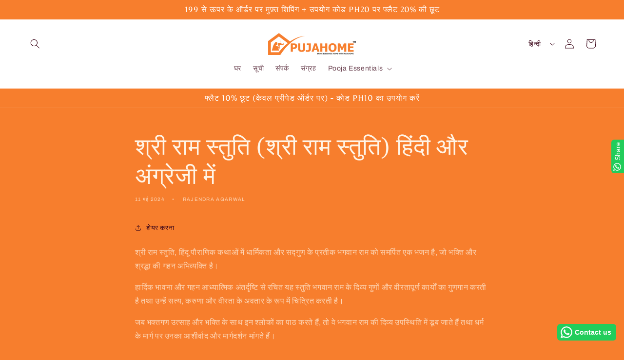

--- FILE ---
content_type: text/html; charset=utf-8
request_url: https://pujahome.com/hi/blogs/articles/shri-ram-stuti-in-hindi-and-english
body_size: 30118
content:
<!doctype html>
<html class="no-js" lang="hi">
  <head>
    <meta charset="utf-8">
    <meta name="google-site-verification" content="qDCOQcST9TvHCb10r9LsT2iE7puHcBH_fyzcEfAd9wM" />
    <meta http-equiv="X-UA-Compatible" content="IE=edge">
    <meta name="viewport" content="width=device-width,initial-scale=1">
    <meta name="theme-color" content="">
    <link rel="canonical" href="https://pujahome.com/hi/blogs/articles/shri-ram-stuti-in-hindi-and-english">
     <meta name="google-adsense-account" content="ca-pub-2993141743406835"><link rel="icon" type="image/png" href="//pujahome.com/cdn/shop/files/fav.png?crop=center&height=32&v=1706783816&width=32"><link rel="preconnect" href="https://fonts.shopifycdn.com" crossorigin><title>
      श्री राम स्तुति (श्री राम स्तुति) हिंदी और अंग्रेजी में
 &ndash; Pujahome</title>

    
      <meta name="description" content="श्री राम स्तुति के साथ भगवान राम के दिव्य गुणों की खोज करें, जो हिंदी और अंग्रेजी में उनकी धार्मिकता, करुणा और वीरता की प्रशंसा करने वाला भक्ति का एक भजन है।">
    

    

<meta property="og:site_name" content="Pujahome">
<meta property="og:url" content="https://pujahome.com/hi/blogs/articles/shri-ram-stuti-in-hindi-and-english">
<meta property="og:title" content="श्री राम स्तुति (श्री राम स्तुति) हिंदी और अंग्रेजी में">
<meta property="og:type" content="article">
<meta property="og:description" content="श्री राम स्तुति के साथ भगवान राम के दिव्य गुणों की खोज करें, जो हिंदी और अंग्रेजी में उनकी धार्मिकता, करुणा और वीरता की प्रशंसा करने वाला भक्ति का एक भजन है।"><meta property="og:image" content="http://pujahome.com/cdn/shop/files/pujahome_logo_4_copy_658ca0cb-50ee-4faf-876f-e0c3511e254a.png?v=1706894242">
  <meta property="og:image:secure_url" content="https://pujahome.com/cdn/shop/files/pujahome_logo_4_copy_658ca0cb-50ee-4faf-876f-e0c3511e254a.png?v=1706894242">
  <meta property="og:image:width" content="658">
  <meta property="og:image:height" content="195"><meta name="twitter:card" content="summary_large_image">
<meta name="twitter:title" content="श्री राम स्तुति (श्री राम स्तुति) हिंदी और अंग्रेजी में">
<meta name="twitter:description" content="श्री राम स्तुति के साथ भगवान राम के दिव्य गुणों की खोज करें, जो हिंदी और अंग्रेजी में उनकी धार्मिकता, करुणा और वीरता की प्रशंसा करने वाला भक्ति का एक भजन है।">


    <script src="//pujahome.com/cdn/shop/t/2/assets/constants.js?v=58251544750838685771706783304" defer="defer"></script>
    <script src="//pujahome.com/cdn/shop/t/2/assets/pubsub.js?v=158357773527763999511706783307" defer="defer"></script>
    <script src="//pujahome.com/cdn/shop/t/2/assets/global.js?v=37284204640041572741706783305" defer="defer"></script><script>window.performance && window.performance.mark && window.performance.mark('shopify.content_for_header.start');</script><meta name="google-site-verification" content="qDCOQcST9TvHCb10r9LsT2iE7puHcBH_fyzcEfAd9wM">
<meta id="shopify-digital-wallet" name="shopify-digital-wallet" content="/64075595947/digital_wallets/dialog">
<link rel="alternate" type="application/atom+xml" title="Feed" href="/hi/blogs/articles.atom" />
<link rel="alternate" hreflang="x-default" href="https://pujahome.com/blogs/articles/shri-ram-stuti-in-hindi-and-english">
<link rel="alternate" hreflang="en" href="https://pujahome.com/blogs/articles/shri-ram-stuti-in-hindi-and-english">
<link rel="alternate" hreflang="hi" href="https://pujahome.com/hi/blogs/articles/shri-ram-stuti-in-hindi-and-english">
<script async="async" src="/checkouts/internal/preloads.js?locale=hi-IN"></script>
<script id="shopify-features" type="application/json">{"accessToken":"60892aedd341b0ce5dcb2866b2435a05","betas":["rich-media-storefront-analytics"],"domain":"pujahome.com","predictiveSearch":true,"shopId":64075595947,"locale":"hi"}</script>
<script>var Shopify = Shopify || {};
Shopify.shop = "05fd46-2.myshopify.com";
Shopify.locale = "hi";
Shopify.currency = {"active":"INR","rate":"1.0"};
Shopify.country = "IN";
Shopify.theme = {"name":"Crave","id":134807748779,"schema_name":"Crave","schema_version":"13.0.0","theme_store_id":1363,"role":"main"};
Shopify.theme.handle = "null";
Shopify.theme.style = {"id":null,"handle":null};
Shopify.cdnHost = "pujahome.com/cdn";
Shopify.routes = Shopify.routes || {};
Shopify.routes.root = "/hi/";</script>
<script type="module">!function(o){(o.Shopify=o.Shopify||{}).modules=!0}(window);</script>
<script>!function(o){function n(){var o=[];function n(){o.push(Array.prototype.slice.apply(arguments))}return n.q=o,n}var t=o.Shopify=o.Shopify||{};t.loadFeatures=n(),t.autoloadFeatures=n()}(window);</script>
<script id="shop-js-analytics" type="application/json">{"pageType":"article"}</script>
<script defer="defer" async type="module" src="//pujahome.com/cdn/shopifycloud/shop-js/modules/v2/client.init-shop-cart-sync_CuQyxJxf.hi.esm.js"></script>
<script defer="defer" async type="module" src="//pujahome.com/cdn/shopifycloud/shop-js/modules/v2/chunk.common_CU74EJh2.esm.js"></script>
<script defer="defer" async type="module" src="//pujahome.com/cdn/shopifycloud/shop-js/modules/v2/chunk.modal_9AMQYCtl.esm.js"></script>
<script type="module">
  await import("//pujahome.com/cdn/shopifycloud/shop-js/modules/v2/client.init-shop-cart-sync_CuQyxJxf.hi.esm.js");
await import("//pujahome.com/cdn/shopifycloud/shop-js/modules/v2/chunk.common_CU74EJh2.esm.js");
await import("//pujahome.com/cdn/shopifycloud/shop-js/modules/v2/chunk.modal_9AMQYCtl.esm.js");

  window.Shopify.SignInWithShop?.initShopCartSync?.({"fedCMEnabled":true,"windoidEnabled":true});

</script>
<script>(function() {
  var isLoaded = false;
  function asyncLoad() {
    if (isLoaded) return;
    isLoaded = true;
    var urls = ["https:\/\/configs.carthike.com\/carthike.js?shop=05fd46-2.myshopify.com","\/\/cdn.shopify.com\/proxy\/897c92aff13a0d8bba5eadc03b3223be51b447f2b69a1107f1f6ad014ba08d76\/huracdn.com\/js\/script.min.js?v=1.0.8\u0026shop=05fd46-2.myshopify.com\u0026sp-cache-control=cHVibGljLCBtYXgtYWdlPTkwMA"];
    for (var i = 0; i < urls.length; i++) {
      var s = document.createElement('script');
      s.type = 'text/javascript';
      s.async = true;
      s.src = urls[i];
      var x = document.getElementsByTagName('script')[0];
      x.parentNode.insertBefore(s, x);
    }
  };
  if(window.attachEvent) {
    window.attachEvent('onload', asyncLoad);
  } else {
    window.addEventListener('load', asyncLoad, false);
  }
})();</script>
<script id="__st">var __st={"a":64075595947,"offset":19800,"reqid":"211037c7-f7a7-43b6-bc7b-5ef9b5e688eb-1769613251","pageurl":"pujahome.com\/hi\/blogs\/articles\/shri-ram-stuti-in-hindi-and-english","s":"articles-562306416811","u":"fc81ff2b5338","p":"article","rtyp":"article","rid":562306416811};</script>
<script>window.ShopifyPaypalV4VisibilityTracking = true;</script>
<script id="captcha-bootstrap">!function(){'use strict';const t='contact',e='account',n='new_comment',o=[[t,t],['blogs',n],['comments',n],[t,'customer']],c=[[e,'customer_login'],[e,'guest_login'],[e,'recover_customer_password'],[e,'create_customer']],r=t=>t.map((([t,e])=>`form[action*='/${t}']:not([data-nocaptcha='true']) input[name='form_type'][value='${e}']`)).join(','),a=t=>()=>t?[...document.querySelectorAll(t)].map((t=>t.form)):[];function s(){const t=[...o],e=r(t);return a(e)}const i='password',u='form_key',d=['recaptcha-v3-token','g-recaptcha-response','h-captcha-response',i],f=()=>{try{return window.sessionStorage}catch{return}},m='__shopify_v',_=t=>t.elements[u];function p(t,e,n=!1){try{const o=window.sessionStorage,c=JSON.parse(o.getItem(e)),{data:r}=function(t){const{data:e,action:n}=t;return t[m]||n?{data:e,action:n}:{data:t,action:n}}(c);for(const[e,n]of Object.entries(r))t.elements[e]&&(t.elements[e].value=n);n&&o.removeItem(e)}catch(o){console.error('form repopulation failed',{error:o})}}const l='form_type',E='cptcha';function T(t){t.dataset[E]=!0}const w=window,h=w.document,L='Shopify',v='ce_forms',y='captcha';let A=!1;((t,e)=>{const n=(g='f06e6c50-85a8-45c8-87d0-21a2b65856fe',I='https://cdn.shopify.com/shopifycloud/storefront-forms-hcaptcha/ce_storefront_forms_captcha_hcaptcha.v1.5.2.iife.js',D={infoText:'hCaptcha से सुरक्षित',privacyText:'निजता',termsText:'शर्तें'},(t,e,n)=>{const o=w[L][v],c=o.bindForm;if(c)return c(t,g,e,D).then(n);var r;o.q.push([[t,g,e,D],n]),r=I,A||(h.body.append(Object.assign(h.createElement('script'),{id:'captcha-provider',async:!0,src:r})),A=!0)});var g,I,D;w[L]=w[L]||{},w[L][v]=w[L][v]||{},w[L][v].q=[],w[L][y]=w[L][y]||{},w[L][y].protect=function(t,e){n(t,void 0,e),T(t)},Object.freeze(w[L][y]),function(t,e,n,w,h,L){const[v,y,A,g]=function(t,e,n){const i=e?o:[],u=t?c:[],d=[...i,...u],f=r(d),m=r(i),_=r(d.filter((([t,e])=>n.includes(e))));return[a(f),a(m),a(_),s()]}(w,h,L),I=t=>{const e=t.target;return e instanceof HTMLFormElement?e:e&&e.form},D=t=>v().includes(t);t.addEventListener('submit',(t=>{const e=I(t);if(!e)return;const n=D(e)&&!e.dataset.hcaptchaBound&&!e.dataset.recaptchaBound,o=_(e),c=g().includes(e)&&(!o||!o.value);(n||c)&&t.preventDefault(),c&&!n&&(function(t){try{if(!f())return;!function(t){const e=f();if(!e)return;const n=_(t);if(!n)return;const o=n.value;o&&e.removeItem(o)}(t);const e=Array.from(Array(32),(()=>Math.random().toString(36)[2])).join('');!function(t,e){_(t)||t.append(Object.assign(document.createElement('input'),{type:'hidden',name:u})),t.elements[u].value=e}(t,e),function(t,e){const n=f();if(!n)return;const o=[...t.querySelectorAll(`input[type='${i}']`)].map((({name:t})=>t)),c=[...d,...o],r={};for(const[a,s]of new FormData(t).entries())c.includes(a)||(r[a]=s);n.setItem(e,JSON.stringify({[m]:1,action:t.action,data:r}))}(t,e)}catch(e){console.error('failed to persist form',e)}}(e),e.submit())}));const S=(t,e)=>{t&&!t.dataset[E]&&(n(t,e.some((e=>e===t))),T(t))};for(const o of['focusin','change'])t.addEventListener(o,(t=>{const e=I(t);D(e)&&S(e,y())}));const B=e.get('form_key'),M=e.get(l),P=B&&M;t.addEventListener('DOMContentLoaded',(()=>{const t=y();if(P)for(const e of t)e.elements[l].value===M&&p(e,B);[...new Set([...A(),...v().filter((t=>'true'===t.dataset.shopifyCaptcha))])].forEach((e=>S(e,t)))}))}(h,new URLSearchParams(w.location.search),n,t,e,['guest_login'])})(!0,!0)}();</script>
<script integrity="sha256-4kQ18oKyAcykRKYeNunJcIwy7WH5gtpwJnB7kiuLZ1E=" data-source-attribution="shopify.loadfeatures" defer="defer" src="//pujahome.com/cdn/shopifycloud/storefront/assets/storefront/load_feature-a0a9edcb.js" crossorigin="anonymous"></script>
<script data-source-attribution="shopify.dynamic_checkout.dynamic.init">var Shopify=Shopify||{};Shopify.PaymentButton=Shopify.PaymentButton||{isStorefrontPortableWallets:!0,init:function(){window.Shopify.PaymentButton.init=function(){};var t=document.createElement("script");t.src="https://pujahome.com/cdn/shopifycloud/portable-wallets/latest/portable-wallets.hi.js",t.type="module",document.head.appendChild(t)}};
</script>
<script data-source-attribution="shopify.dynamic_checkout.buyer_consent">
  function portableWalletsHideBuyerConsent(e){var t=document.getElementById("shopify-buyer-consent"),n=document.getElementById("shopify-subscription-policy-button");t&&n&&(t.classList.add("hidden"),t.setAttribute("aria-hidden","true"),n.removeEventListener("click",e))}function portableWalletsShowBuyerConsent(e){var t=document.getElementById("shopify-buyer-consent"),n=document.getElementById("shopify-subscription-policy-button");t&&n&&(t.classList.remove("hidden"),t.removeAttribute("aria-hidden"),n.addEventListener("click",e))}window.Shopify?.PaymentButton&&(window.Shopify.PaymentButton.hideBuyerConsent=portableWalletsHideBuyerConsent,window.Shopify.PaymentButton.showBuyerConsent=portableWalletsShowBuyerConsent);
</script>
<script data-source-attribution="shopify.dynamic_checkout.cart.bootstrap">document.addEventListener("DOMContentLoaded",(function(){function t(){return document.querySelector("shopify-accelerated-checkout-cart, shopify-accelerated-checkout")}if(t())Shopify.PaymentButton.init();else{new MutationObserver((function(e,n){t()&&(Shopify.PaymentButton.init(),n.disconnect())})).observe(document.body,{childList:!0,subtree:!0})}}));
</script>
<script id="sections-script" data-sections="header" defer="defer" src="//pujahome.com/cdn/shop/t/2/compiled_assets/scripts.js?v=757"></script>
<script>window.performance && window.performance.mark && window.performance.mark('shopify.content_for_header.end');</script>


    <style data-shopify>
      @font-face {
  font-family: Archivo;
  font-weight: 400;
  font-style: normal;
  font-display: swap;
  src: url("//pujahome.com/cdn/fonts/archivo/archivo_n4.dc8d917cc69af0a65ae04d01fd8eeab28a3573c9.woff2") format("woff2"),
       url("//pujahome.com/cdn/fonts/archivo/archivo_n4.bd6b9c34fdb81d7646836be8065ce3c80a2cc984.woff") format("woff");
}

      @font-face {
  font-family: Archivo;
  font-weight: 700;
  font-style: normal;
  font-display: swap;
  src: url("//pujahome.com/cdn/fonts/archivo/archivo_n7.651b020b3543640c100112be6f1c1b8e816c7f13.woff2") format("woff2"),
       url("//pujahome.com/cdn/fonts/archivo/archivo_n7.7e9106d320e6594976a7dcb57957f3e712e83c96.woff") format("woff");
}

      @font-face {
  font-family: Archivo;
  font-weight: 400;
  font-style: italic;
  font-display: swap;
  src: url("//pujahome.com/cdn/fonts/archivo/archivo_i4.37d8c4e02dc4f8e8b559f47082eb24a5c48c2908.woff2") format("woff2"),
       url("//pujahome.com/cdn/fonts/archivo/archivo_i4.839d35d75c605237591e73815270f86ab696602c.woff") format("woff");
}

      @font-face {
  font-family: Archivo;
  font-weight: 700;
  font-style: italic;
  font-display: swap;
  src: url("//pujahome.com/cdn/fonts/archivo/archivo_i7.3dc798c6f261b8341dd97dd5c78d97d457c63517.woff2") format("woff2"),
       url("//pujahome.com/cdn/fonts/archivo/archivo_i7.3b65e9d326e7379bd5f15bcb927c5d533d950ff6.woff") format("woff");
}

      @font-face {
  font-family: Asul;
  font-weight: 400;
  font-style: normal;
  font-display: swap;
  src: url("//pujahome.com/cdn/fonts/asul/asul_n4.814c5323104eaec8052c156ea81d27e4cc2ecc89.woff2") format("woff2"),
       url("//pujahome.com/cdn/fonts/asul/asul_n4.fad4580d0c2a0762bf2eec95df0ca1bba03e7345.woff") format("woff");
}


      
        :root,
        .color-scheme-1 {
          --color-background: 247,126,45;
        
          --gradient-background: #f77e2d;
        

        

        --color-foreground: 255,244,230;
        --color-background-contrast: 158,67,6;
        --color-shadow: 61,8,27;
        --color-button: 145,15,63;
        --color-button-text: 242,239,221;
        --color-secondary-button: 247,126,45;
        --color-secondary-button-text: 61,8,27;
        --color-link: 61,8,27;
        --color-badge-foreground: 255,244,230;
        --color-badge-background: 247,126,45;
        --color-badge-border: 255,244,230;
        --payment-terms-background-color: rgb(247 126 45);
      }
      
        
        .color-scheme-2 {
          --color-background: 250,249,225;
        
          --gradient-background: #faf9e1;
        

        

        --color-foreground: 61,8,27;
        --color-background-contrast: 232,227,116;
        --color-shadow: 61,8,27;
        --color-button: 61,8,27;
        --color-button-text: 250,249,225;
        --color-secondary-button: 250,249,225;
        --color-secondary-button-text: 61,8,27;
        --color-link: 61,8,27;
        --color-badge-foreground: 61,8,27;
        --color-badge-background: 250,249,225;
        --color-badge-border: 61,8,27;
        --payment-terms-background-color: rgb(250 249 225);
      }
      
        
        .color-scheme-3 {
          --color-background: 61,8,27;
        
          --gradient-background: #3d081b;
        

        

        --color-foreground: 242,239,221;
        --color-background-contrast: 84,11,37;
        --color-shadow: 61,8,27;
        --color-button: 242,239,221;
        --color-button-text: 61,8,27;
        --color-secondary-button: 61,8,27;
        --color-secondary-button-text: 242,239,221;
        --color-link: 242,239,221;
        --color-badge-foreground: 242,239,221;
        --color-badge-background: 61,8,27;
        --color-badge-border: 242,239,221;
        --payment-terms-background-color: rgb(61 8 27);
      }
      
        
        .color-scheme-4 {
          --color-background: 247,126,45;
        
          --gradient-background: #f77e2d;
        

        

        --color-foreground: 255,255,255;
        --color-background-contrast: 158,67,6;
        --color-shadow: 61,8,27;
        --color-button: 255,255,255;
        --color-button-text: 247,126,45;
        --color-secondary-button: 247,126,45;
        --color-secondary-button-text: 255,255,255;
        --color-link: 255,255,255;
        --color-badge-foreground: 255,255,255;
        --color-badge-background: 247,126,45;
        --color-badge-border: 255,255,255;
        --payment-terms-background-color: rgb(247 126 45);
      }
      
        
        .color-scheme-5 {
          --color-background: 249,229,71;
        
          --gradient-background: #f9e547;
        

        

        --color-foreground: 61,8,27;
        --color-background-contrast: 186,166,6;
        --color-shadow: 61,8,27;
        --color-button: 61,8,27;
        --color-button-text: 249,229,71;
        --color-secondary-button: 249,229,71;
        --color-secondary-button-text: 61,8,27;
        --color-link: 61,8,27;
        --color-badge-foreground: 61,8,27;
        --color-badge-background: 249,229,71;
        --color-badge-border: 61,8,27;
        --payment-terms-background-color: rgb(249 229 71);
      }
      
        
        .color-scheme-5266e554-c373-4bfa-b24e-a7511f3ca084 {
          --color-background: 255,255,255;
        
          --gradient-background: #ffffff;
        

        

        --color-foreground: 61,8,27;
        --color-background-contrast: 191,191,191;
        --color-shadow: 61,8,27;
        --color-button: 247,126,45;
        --color-button-text: 242,239,221;
        --color-secondary-button: 255,255,255;
        --color-secondary-button-text: 61,8,27;
        --color-link: 61,8,27;
        --color-badge-foreground: 61,8,27;
        --color-badge-background: 255,255,255;
        --color-badge-border: 61,8,27;
        --payment-terms-background-color: rgb(255 255 255);
      }
      
        
        .color-scheme-ea4d607d-1a29-46e8-b1fd-fef739f8f870 {
          --color-background: 255,255,255;
        
          --gradient-background: #ffffff;
        

        

        --color-foreground: 247,126,45;
        --color-background-contrast: 191,191,191;
        --color-shadow: 61,8,27;
        --color-button: 247,126,45;
        --color-button-text: 242,239,221;
        --color-secondary-button: 255,255,255;
        --color-secondary-button-text: 247,126,45;
        --color-link: 247,126,45;
        --color-badge-foreground: 247,126,45;
        --color-badge-background: 255,255,255;
        --color-badge-border: 247,126,45;
        --payment-terms-background-color: rgb(255 255 255);
      }
      
        
        .color-scheme-15670e8f-4e2f-4615-a4e6-e8faec207a7d {
          --color-background: 255,245,230;
        
          --gradient-background: #fff5e6;
        

        

        --color-foreground: 61,8,27;
        --color-background-contrast: 255,194,102;
        --color-shadow: 61,8,27;
        --color-button: 247,126,45;
        --color-button-text: 255,244,230;
        --color-secondary-button: 255,245,230;
        --color-secondary-button-text: 247,126,45;
        --color-link: 247,126,45;
        --color-badge-foreground: 61,8,27;
        --color-badge-background: 255,245,230;
        --color-badge-border: 61,8,27;
        --payment-terms-background-color: rgb(255 245 230);
      }
      

      body, .color-scheme-1, .color-scheme-2, .color-scheme-3, .color-scheme-4, .color-scheme-5, .color-scheme-5266e554-c373-4bfa-b24e-a7511f3ca084, .color-scheme-ea4d607d-1a29-46e8-b1fd-fef739f8f870, .color-scheme-15670e8f-4e2f-4615-a4e6-e8faec207a7d {
        color: rgba(var(--color-foreground), 0.75);
        background-color: rgb(var(--color-background));
      }

      :root {
        --font-body-family: Archivo, sans-serif;
        --font-body-style: normal;
        --font-body-weight: 400;
        --font-body-weight-bold: 700;

        --font-heading-family: Asul, serif;
        --font-heading-style: normal;
        --font-heading-weight: 400;

        --font-body-scale: 1.0;
        --font-heading-scale: 1.2;

        --media-padding: px;
        --media-border-opacity: 1.0;
        --media-border-width: 2px;
        --media-radius: 12px;
        --media-shadow-opacity: 1.0;
        --media-shadow-horizontal-offset: 0px;
        --media-shadow-vertical-offset: 2px;
        --media-shadow-blur-radius: 0px;
        --media-shadow-visible: 1;

        --page-width: 130rem;
        --page-width-margin: 0rem;

        --product-card-image-padding: 0.0rem;
        --product-card-corner-radius: 1.2rem;
        --product-card-text-alignment: left;
        --product-card-border-width: 0.2rem;
        --product-card-border-opacity: 1.0;
        --product-card-shadow-opacity: 1.0;
        --product-card-shadow-visible: 1;
        --product-card-shadow-horizontal-offset: 0.0rem;
        --product-card-shadow-vertical-offset: 0.4rem;
        --product-card-shadow-blur-radius: 0.0rem;

        --collection-card-image-padding: 0.0rem;
        --collection-card-corner-radius: 1.2rem;
        --collection-card-text-alignment: left;
        --collection-card-border-width: 0.2rem;
        --collection-card-border-opacity: 1.0;
        --collection-card-shadow-opacity: 1.0;
        --collection-card-shadow-visible: 1;
        --collection-card-shadow-horizontal-offset: 0.0rem;
        --collection-card-shadow-vertical-offset: 0.4rem;
        --collection-card-shadow-blur-radius: 0.0rem;

        --blog-card-image-padding: 0.0rem;
        --blog-card-corner-radius: 1.2rem;
        --blog-card-text-alignment: left;
        --blog-card-border-width: 0.2rem;
        --blog-card-border-opacity: 1.0;
        --blog-card-shadow-opacity: 1.0;
        --blog-card-shadow-visible: 1;
        --blog-card-shadow-horizontal-offset: 0.0rem;
        --blog-card-shadow-vertical-offset: 0.4rem;
        --blog-card-shadow-blur-radius: 0.0rem;

        --badge-corner-radius: 4.0rem;

        --popup-border-width: 2px;
        --popup-border-opacity: 1.0;
        --popup-corner-radius: 12px;
        --popup-shadow-opacity: 1.0;
        --popup-shadow-horizontal-offset: 0px;
        --popup-shadow-vertical-offset: 2px;
        --popup-shadow-blur-radius: 0px;

        --drawer-border-width: 3px;
        --drawer-border-opacity: 0.1;
        --drawer-shadow-opacity: 1.0;
        --drawer-shadow-horizontal-offset: 6px;
        --drawer-shadow-vertical-offset: 6px;
        --drawer-shadow-blur-radius: 0px;

        --spacing-sections-desktop: 64px;
        --spacing-sections-mobile: 45px;

        --grid-desktop-vertical-spacing: 12px;
        --grid-desktop-horizontal-spacing: 12px;
        --grid-mobile-vertical-spacing: 6px;
        --grid-mobile-horizontal-spacing: 6px;

        --text-boxes-border-opacity: 1.0;
        --text-boxes-border-width: 2px;
        --text-boxes-radius: 12px;
        --text-boxes-shadow-opacity: 1.0;
        --text-boxes-shadow-visible: 1;
        --text-boxes-shadow-horizontal-offset: 0px;
        --text-boxes-shadow-vertical-offset: 6px;
        --text-boxes-shadow-blur-radius: 0px;

        --buttons-radius: 40px;
        --buttons-radius-outset: 42px;
        --buttons-border-width: 2px;
        --buttons-border-opacity: 1.0;
        --buttons-shadow-opacity: 0.9;
        --buttons-shadow-visible: 1;
        --buttons-shadow-horizontal-offset: 0px;
        --buttons-shadow-vertical-offset: 2px;
        --buttons-shadow-blur-radius: 0px;
        --buttons-border-offset: 0.3px;

        --inputs-radius: 12px;
        --inputs-border-width: 2px;
        --inputs-border-opacity: 1.0;
        --inputs-shadow-opacity: 1.0;
        --inputs-shadow-horizontal-offset: 0px;
        --inputs-margin-offset: 2px;
        --inputs-shadow-vertical-offset: 2px;
        --inputs-shadow-blur-radius: 0px;
        --inputs-radius-outset: 14px;

        --variant-pills-radius: 40px;
        --variant-pills-border-width: 1px;
        --variant-pills-border-opacity: 0.55;
        --variant-pills-shadow-opacity: 0.0;
        --variant-pills-shadow-horizontal-offset: 0px;
        --variant-pills-shadow-vertical-offset: 0px;
        --variant-pills-shadow-blur-radius: 0px;
      }

      *,
      *::before,
      *::after {
        box-sizing: inherit;
      }

      html {
        box-sizing: border-box;
        font-size: calc(var(--font-body-scale) * 62.5%);
        height: 100%;
      }

      body {
        display: grid;
        grid-template-rows: auto auto 1fr auto;
        grid-template-columns: 100%;
        min-height: 100%;
        margin: 0;
        font-size: 1.5rem;
        letter-spacing: 0.06rem;
        line-height: calc(1 + 0.8 / var(--font-body-scale));
        font-family: var(--font-body-family);
        font-style: var(--font-body-style);
        font-weight: var(--font-body-weight);
      }

      @media screen and (min-width: 750px) {
        body {
          font-size: 1.6rem;
        }
      }
    </style>

    <link href="//pujahome.com/cdn/shop/t/2/assets/base.css?v=93405971894151239851706783307" rel="stylesheet" type="text/css" media="all" />
<link rel="preload" as="font" href="//pujahome.com/cdn/fonts/archivo/archivo_n4.dc8d917cc69af0a65ae04d01fd8eeab28a3573c9.woff2" type="font/woff2" crossorigin><link rel="preload" as="font" href="//pujahome.com/cdn/fonts/asul/asul_n4.814c5323104eaec8052c156ea81d27e4cc2ecc89.woff2" type="font/woff2" crossorigin><link href="//pujahome.com/cdn/shop/t/2/assets/component-localization-form.css?v=155603600527820746741706783305" rel="stylesheet" type="text/css" media="all" />
      <script src="//pujahome.com/cdn/shop/t/2/assets/localization-form.js?v=169565320306168926741706783304" defer="defer"></script><link
        rel="stylesheet"
        href="//pujahome.com/cdn/shop/t/2/assets/component-predictive-search.css?v=118923337488134913561706783304"
        media="print"
        onload="this.media='all'"
      ><script>
      document.documentElement.className = document.documentElement.className.replace('no-js', 'js');
      if (Shopify.designMode) {
        document.documentElement.classList.add('shopify-design-mode');
      }
    </script>
  <!-- BEGIN app block: shopify://apps/meteor-mega-menu/blocks/app_embed/9412d6a7-f8f8-4d65-b9ae-2737c2f0f45b -->


    <script>
        window.MeteorMenu = {
            // These will get handled by the Meteor class constructor
            registeredCallbacks: [],
            api: {
                on: (eventName, callback) => {
                    window.MeteorMenu.registeredCallbacks.push([eventName, callback]);
                }
            },
            revisionFileUrl: "\/\/pujahome.com\/cdn\/shop\/files\/meteor-mega-menus.json?v=15350419079093455607",
            storefrontAccessToken: "9e65febdebbe2cc32ff68abe2aec0bc1",
            localeRootPath: "\/hi",
            languageCode: "hi".toUpperCase(),
            countryCode: "IN",
            shop: {
                domain: "pujahome.com",
                permanentDomain: "05fd46-2.myshopify.com",
                moneyFormat: "Rs. {{amount}}",
                currency: "INR"
            },
            options: {
                desktopSelector: "",
                mobileSelector: "",
                disableDesktop: false,
                disableMobile: false,
                navigationLinkSpacing: 16,
                navigationLinkCaretStyle: "outline",
                menuDisplayAnimation: "none",
                menuCenterInViewport: false,
                menuVerticalOffset: 10,
                menuVerticalPadding: 0,
                menuJustifyContent: "flex-start",
                menuFontSize: 16,
                menuFontWeight: "400",
                menuTextTransform: "none",
                menuDisplayAction: "hover",
                menuDisplayDelay: "0",
                externalLinksInNewTab: null,
                mobileBreakpoint: 0,
                addonsEnabled: false
            }
        }
    </script>

<!-- END app block --><script src="https://cdn.shopify.com/extensions/76e9d4ee-cb70-4261-beaf-5f72a563488e/meteor-mega-menu-25/assets/meteor-menu.js" type="text/javascript" defer="defer"></script>
<link href="https://cdn.shopify.com/extensions/76e9d4ee-cb70-4261-beaf-5f72a563488e/meteor-mega-menu-25/assets/meteor-menu.css" rel="stylesheet" type="text/css" media="all">
<link href="https://monorail-edge.shopifysvc.com" rel="dns-prefetch">
<script>(function(){if ("sendBeacon" in navigator && "performance" in window) {try {var session_token_from_headers = performance.getEntriesByType('navigation')[0].serverTiming.find(x => x.name == '_s').description;} catch {var session_token_from_headers = undefined;}var session_cookie_matches = document.cookie.match(/_shopify_s=([^;]*)/);var session_token_from_cookie = session_cookie_matches && session_cookie_matches.length === 2 ? session_cookie_matches[1] : "";var session_token = session_token_from_headers || session_token_from_cookie || "";function handle_abandonment_event(e) {var entries = performance.getEntries().filter(function(entry) {return /monorail-edge.shopifysvc.com/.test(entry.name);});if (!window.abandonment_tracked && entries.length === 0) {window.abandonment_tracked = true;var currentMs = Date.now();var navigation_start = performance.timing.navigationStart;var payload = {shop_id: 64075595947,url: window.location.href,navigation_start,duration: currentMs - navigation_start,session_token,page_type: "article"};window.navigator.sendBeacon("https://monorail-edge.shopifysvc.com/v1/produce", JSON.stringify({schema_id: "online_store_buyer_site_abandonment/1.1",payload: payload,metadata: {event_created_at_ms: currentMs,event_sent_at_ms: currentMs}}));}}window.addEventListener('pagehide', handle_abandonment_event);}}());</script>
<script id="web-pixels-manager-setup">(function e(e,d,r,n,o){if(void 0===o&&(o={}),!Boolean(null===(a=null===(i=window.Shopify)||void 0===i?void 0:i.analytics)||void 0===a?void 0:a.replayQueue)){var i,a;window.Shopify=window.Shopify||{};var t=window.Shopify;t.analytics=t.analytics||{};var s=t.analytics;s.replayQueue=[],s.publish=function(e,d,r){return s.replayQueue.push([e,d,r]),!0};try{self.performance.mark("wpm:start")}catch(e){}var l=function(){var e={modern:/Edge?\/(1{2}[4-9]|1[2-9]\d|[2-9]\d{2}|\d{4,})\.\d+(\.\d+|)|Firefox\/(1{2}[4-9]|1[2-9]\d|[2-9]\d{2}|\d{4,})\.\d+(\.\d+|)|Chrom(ium|e)\/(9{2}|\d{3,})\.\d+(\.\d+|)|(Maci|X1{2}).+ Version\/(15\.\d+|(1[6-9]|[2-9]\d|\d{3,})\.\d+)([,.]\d+|)( \(\w+\)|)( Mobile\/\w+|) Safari\/|Chrome.+OPR\/(9{2}|\d{3,})\.\d+\.\d+|(CPU[ +]OS|iPhone[ +]OS|CPU[ +]iPhone|CPU IPhone OS|CPU iPad OS)[ +]+(15[._]\d+|(1[6-9]|[2-9]\d|\d{3,})[._]\d+)([._]\d+|)|Android:?[ /-](13[3-9]|1[4-9]\d|[2-9]\d{2}|\d{4,})(\.\d+|)(\.\d+|)|Android.+Firefox\/(13[5-9]|1[4-9]\d|[2-9]\d{2}|\d{4,})\.\d+(\.\d+|)|Android.+Chrom(ium|e)\/(13[3-9]|1[4-9]\d|[2-9]\d{2}|\d{4,})\.\d+(\.\d+|)|SamsungBrowser\/([2-9]\d|\d{3,})\.\d+/,legacy:/Edge?\/(1[6-9]|[2-9]\d|\d{3,})\.\d+(\.\d+|)|Firefox\/(5[4-9]|[6-9]\d|\d{3,})\.\d+(\.\d+|)|Chrom(ium|e)\/(5[1-9]|[6-9]\d|\d{3,})\.\d+(\.\d+|)([\d.]+$|.*Safari\/(?![\d.]+ Edge\/[\d.]+$))|(Maci|X1{2}).+ Version\/(10\.\d+|(1[1-9]|[2-9]\d|\d{3,})\.\d+)([,.]\d+|)( \(\w+\)|)( Mobile\/\w+|) Safari\/|Chrome.+OPR\/(3[89]|[4-9]\d|\d{3,})\.\d+\.\d+|(CPU[ +]OS|iPhone[ +]OS|CPU[ +]iPhone|CPU IPhone OS|CPU iPad OS)[ +]+(10[._]\d+|(1[1-9]|[2-9]\d|\d{3,})[._]\d+)([._]\d+|)|Android:?[ /-](13[3-9]|1[4-9]\d|[2-9]\d{2}|\d{4,})(\.\d+|)(\.\d+|)|Mobile Safari.+OPR\/([89]\d|\d{3,})\.\d+\.\d+|Android.+Firefox\/(13[5-9]|1[4-9]\d|[2-9]\d{2}|\d{4,})\.\d+(\.\d+|)|Android.+Chrom(ium|e)\/(13[3-9]|1[4-9]\d|[2-9]\d{2}|\d{4,})\.\d+(\.\d+|)|Android.+(UC? ?Browser|UCWEB|U3)[ /]?(15\.([5-9]|\d{2,})|(1[6-9]|[2-9]\d|\d{3,})\.\d+)\.\d+|SamsungBrowser\/(5\.\d+|([6-9]|\d{2,})\.\d+)|Android.+MQ{2}Browser\/(14(\.(9|\d{2,})|)|(1[5-9]|[2-9]\d|\d{3,})(\.\d+|))(\.\d+|)|K[Aa][Ii]OS\/(3\.\d+|([4-9]|\d{2,})\.\d+)(\.\d+|)/},d=e.modern,r=e.legacy,n=navigator.userAgent;return n.match(d)?"modern":n.match(r)?"legacy":"unknown"}(),u="modern"===l?"modern":"legacy",c=(null!=n?n:{modern:"",legacy:""})[u],f=function(e){return[e.baseUrl,"/wpm","/b",e.hashVersion,"modern"===e.buildTarget?"m":"l",".js"].join("")}({baseUrl:d,hashVersion:r,buildTarget:u}),m=function(e){var d=e.version,r=e.bundleTarget,n=e.surface,o=e.pageUrl,i=e.monorailEndpoint;return{emit:function(e){var a=e.status,t=e.errorMsg,s=(new Date).getTime(),l=JSON.stringify({metadata:{event_sent_at_ms:s},events:[{schema_id:"web_pixels_manager_load/3.1",payload:{version:d,bundle_target:r,page_url:o,status:a,surface:n,error_msg:t},metadata:{event_created_at_ms:s}}]});if(!i)return console&&console.warn&&console.warn("[Web Pixels Manager] No Monorail endpoint provided, skipping logging."),!1;try{return self.navigator.sendBeacon.bind(self.navigator)(i,l)}catch(e){}var u=new XMLHttpRequest;try{return u.open("POST",i,!0),u.setRequestHeader("Content-Type","text/plain"),u.send(l),!0}catch(e){return console&&console.warn&&console.warn("[Web Pixels Manager] Got an unhandled error while logging to Monorail."),!1}}}}({version:r,bundleTarget:l,surface:e.surface,pageUrl:self.location.href,monorailEndpoint:e.monorailEndpoint});try{o.browserTarget=l,function(e){var d=e.src,r=e.async,n=void 0===r||r,o=e.onload,i=e.onerror,a=e.sri,t=e.scriptDataAttributes,s=void 0===t?{}:t,l=document.createElement("script"),u=document.querySelector("head"),c=document.querySelector("body");if(l.async=n,l.src=d,a&&(l.integrity=a,l.crossOrigin="anonymous"),s)for(var f in s)if(Object.prototype.hasOwnProperty.call(s,f))try{l.dataset[f]=s[f]}catch(e){}if(o&&l.addEventListener("load",o),i&&l.addEventListener("error",i),u)u.appendChild(l);else{if(!c)throw new Error("Did not find a head or body element to append the script");c.appendChild(l)}}({src:f,async:!0,onload:function(){if(!function(){var e,d;return Boolean(null===(d=null===(e=window.Shopify)||void 0===e?void 0:e.analytics)||void 0===d?void 0:d.initialized)}()){var d=window.webPixelsManager.init(e)||void 0;if(d){var r=window.Shopify.analytics;r.replayQueue.forEach((function(e){var r=e[0],n=e[1],o=e[2];d.publishCustomEvent(r,n,o)})),r.replayQueue=[],r.publish=d.publishCustomEvent,r.visitor=d.visitor,r.initialized=!0}}},onerror:function(){return m.emit({status:"failed",errorMsg:"".concat(f," has failed to load")})},sri:function(e){var d=/^sha384-[A-Za-z0-9+/=]+$/;return"string"==typeof e&&d.test(e)}(c)?c:"",scriptDataAttributes:o}),m.emit({status:"loading"})}catch(e){m.emit({status:"failed",errorMsg:(null==e?void 0:e.message)||"Unknown error"})}}})({shopId: 64075595947,storefrontBaseUrl: "https://pujahome.com",extensionsBaseUrl: "https://extensions.shopifycdn.com/cdn/shopifycloud/web-pixels-manager",monorailEndpoint: "https://monorail-edge.shopifysvc.com/unstable/produce_batch",surface: "storefront-renderer",enabledBetaFlags: ["2dca8a86"],webPixelsConfigList: [{"id":"511508651","configuration":"{\"config\":\"{\\\"pixel_id\\\":\\\"G-2P4064H9QT\\\",\\\"target_country\\\":\\\"IN\\\",\\\"gtag_events\\\":[{\\\"type\\\":\\\"begin_checkout\\\",\\\"action_label\\\":\\\"G-2P4064H9QT\\\"},{\\\"type\\\":\\\"search\\\",\\\"action_label\\\":\\\"G-2P4064H9QT\\\"},{\\\"type\\\":\\\"view_item\\\",\\\"action_label\\\":[\\\"G-2P4064H9QT\\\",\\\"MC-DB6Y32Y8FM\\\"]},{\\\"type\\\":\\\"purchase\\\",\\\"action_label\\\":[\\\"G-2P4064H9QT\\\",\\\"MC-DB6Y32Y8FM\\\"]},{\\\"type\\\":\\\"page_view\\\",\\\"action_label\\\":[\\\"G-2P4064H9QT\\\",\\\"MC-DB6Y32Y8FM\\\"]},{\\\"type\\\":\\\"add_payment_info\\\",\\\"action_label\\\":\\\"G-2P4064H9QT\\\"},{\\\"type\\\":\\\"add_to_cart\\\",\\\"action_label\\\":\\\"G-2P4064H9QT\\\"}],\\\"enable_monitoring_mode\\\":false}\"}","eventPayloadVersion":"v1","runtimeContext":"OPEN","scriptVersion":"b2a88bafab3e21179ed38636efcd8a93","type":"APP","apiClientId":1780363,"privacyPurposes":[],"dataSharingAdjustments":{"protectedCustomerApprovalScopes":["read_customer_address","read_customer_email","read_customer_name","read_customer_personal_data","read_customer_phone"]}},{"id":"249725099","configuration":"{\"pixel_id\":\"1037872754040633\",\"pixel_type\":\"facebook_pixel\",\"metaapp_system_user_token\":\"-\"}","eventPayloadVersion":"v1","runtimeContext":"OPEN","scriptVersion":"ca16bc87fe92b6042fbaa3acc2fbdaa6","type":"APP","apiClientId":2329312,"privacyPurposes":["ANALYTICS","MARKETING","SALE_OF_DATA"],"dataSharingAdjustments":{"protectedCustomerApprovalScopes":["read_customer_address","read_customer_email","read_customer_name","read_customer_personal_data","read_customer_phone"]}},{"id":"shopify-app-pixel","configuration":"{}","eventPayloadVersion":"v1","runtimeContext":"STRICT","scriptVersion":"0450","apiClientId":"shopify-pixel","type":"APP","privacyPurposes":["ANALYTICS","MARKETING"]},{"id":"shopify-custom-pixel","eventPayloadVersion":"v1","runtimeContext":"LAX","scriptVersion":"0450","apiClientId":"shopify-pixel","type":"CUSTOM","privacyPurposes":["ANALYTICS","MARKETING"]}],isMerchantRequest: false,initData: {"shop":{"name":"Pujahome","paymentSettings":{"currencyCode":"INR"},"myshopifyDomain":"05fd46-2.myshopify.com","countryCode":"IN","storefrontUrl":"https:\/\/pujahome.com\/hi"},"customer":null,"cart":null,"checkout":null,"productVariants":[],"purchasingCompany":null},},"https://pujahome.com/cdn","fcfee988w5aeb613cpc8e4bc33m6693e112",{"modern":"","legacy":""},{"shopId":"64075595947","storefrontBaseUrl":"https:\/\/pujahome.com","extensionBaseUrl":"https:\/\/extensions.shopifycdn.com\/cdn\/shopifycloud\/web-pixels-manager","surface":"storefront-renderer","enabledBetaFlags":"[\"2dca8a86\"]","isMerchantRequest":"false","hashVersion":"fcfee988w5aeb613cpc8e4bc33m6693e112","publish":"custom","events":"[[\"page_viewed\",{}]]"});</script><script>
  window.ShopifyAnalytics = window.ShopifyAnalytics || {};
  window.ShopifyAnalytics.meta = window.ShopifyAnalytics.meta || {};
  window.ShopifyAnalytics.meta.currency = 'INR';
  var meta = {"page":{"pageType":"article","resourceType":"article","resourceId":562306416811,"requestId":"211037c7-f7a7-43b6-bc7b-5ef9b5e688eb-1769613251"}};
  for (var attr in meta) {
    window.ShopifyAnalytics.meta[attr] = meta[attr];
  }
</script>
<script class="analytics">
  (function () {
    var customDocumentWrite = function(content) {
      var jquery = null;

      if (window.jQuery) {
        jquery = window.jQuery;
      } else if (window.Checkout && window.Checkout.$) {
        jquery = window.Checkout.$;
      }

      if (jquery) {
        jquery('body').append(content);
      }
    };

    var hasLoggedConversion = function(token) {
      if (token) {
        return document.cookie.indexOf('loggedConversion=' + token) !== -1;
      }
      return false;
    }

    var setCookieIfConversion = function(token) {
      if (token) {
        var twoMonthsFromNow = new Date(Date.now());
        twoMonthsFromNow.setMonth(twoMonthsFromNow.getMonth() + 2);

        document.cookie = 'loggedConversion=' + token + '; expires=' + twoMonthsFromNow;
      }
    }

    var trekkie = window.ShopifyAnalytics.lib = window.trekkie = window.trekkie || [];
    if (trekkie.integrations) {
      return;
    }
    trekkie.methods = [
      'identify',
      'page',
      'ready',
      'track',
      'trackForm',
      'trackLink'
    ];
    trekkie.factory = function(method) {
      return function() {
        var args = Array.prototype.slice.call(arguments);
        args.unshift(method);
        trekkie.push(args);
        return trekkie;
      };
    };
    for (var i = 0; i < trekkie.methods.length; i++) {
      var key = trekkie.methods[i];
      trekkie[key] = trekkie.factory(key);
    }
    trekkie.load = function(config) {
      trekkie.config = config || {};
      trekkie.config.initialDocumentCookie = document.cookie;
      var first = document.getElementsByTagName('script')[0];
      var script = document.createElement('script');
      script.type = 'text/javascript';
      script.onerror = function(e) {
        var scriptFallback = document.createElement('script');
        scriptFallback.type = 'text/javascript';
        scriptFallback.onerror = function(error) {
                var Monorail = {
      produce: function produce(monorailDomain, schemaId, payload) {
        var currentMs = new Date().getTime();
        var event = {
          schema_id: schemaId,
          payload: payload,
          metadata: {
            event_created_at_ms: currentMs,
            event_sent_at_ms: currentMs
          }
        };
        return Monorail.sendRequest("https://" + monorailDomain + "/v1/produce", JSON.stringify(event));
      },
      sendRequest: function sendRequest(endpointUrl, payload) {
        // Try the sendBeacon API
        if (window && window.navigator && typeof window.navigator.sendBeacon === 'function' && typeof window.Blob === 'function' && !Monorail.isIos12()) {
          var blobData = new window.Blob([payload], {
            type: 'text/plain'
          });

          if (window.navigator.sendBeacon(endpointUrl, blobData)) {
            return true;
          } // sendBeacon was not successful

        } // XHR beacon

        var xhr = new XMLHttpRequest();

        try {
          xhr.open('POST', endpointUrl);
          xhr.setRequestHeader('Content-Type', 'text/plain');
          xhr.send(payload);
        } catch (e) {
          console.log(e);
        }

        return false;
      },
      isIos12: function isIos12() {
        return window.navigator.userAgent.lastIndexOf('iPhone; CPU iPhone OS 12_') !== -1 || window.navigator.userAgent.lastIndexOf('iPad; CPU OS 12_') !== -1;
      }
    };
    Monorail.produce('monorail-edge.shopifysvc.com',
      'trekkie_storefront_load_errors/1.1',
      {shop_id: 64075595947,
      theme_id: 134807748779,
      app_name: "storefront",
      context_url: window.location.href,
      source_url: "//pujahome.com/cdn/s/trekkie.storefront.a804e9514e4efded663580eddd6991fcc12b5451.min.js"});

        };
        scriptFallback.async = true;
        scriptFallback.src = '//pujahome.com/cdn/s/trekkie.storefront.a804e9514e4efded663580eddd6991fcc12b5451.min.js';
        first.parentNode.insertBefore(scriptFallback, first);
      };
      script.async = true;
      script.src = '//pujahome.com/cdn/s/trekkie.storefront.a804e9514e4efded663580eddd6991fcc12b5451.min.js';
      first.parentNode.insertBefore(script, first);
    };
    trekkie.load(
      {"Trekkie":{"appName":"storefront","development":false,"defaultAttributes":{"shopId":64075595947,"isMerchantRequest":null,"themeId":134807748779,"themeCityHash":"3921069352768486491","contentLanguage":"hi","currency":"INR","eventMetadataId":"ebc10de7-a5ef-4597-87d6-74a0722e56ac"},"isServerSideCookieWritingEnabled":true,"monorailRegion":"shop_domain","enabledBetaFlags":["65f19447","b5387b81"]},"Session Attribution":{},"S2S":{"facebookCapiEnabled":true,"source":"trekkie-storefront-renderer","apiClientId":580111}}
    );

    var loaded = false;
    trekkie.ready(function() {
      if (loaded) return;
      loaded = true;

      window.ShopifyAnalytics.lib = window.trekkie;

      var originalDocumentWrite = document.write;
      document.write = customDocumentWrite;
      try { window.ShopifyAnalytics.merchantGoogleAnalytics.call(this); } catch(error) {};
      document.write = originalDocumentWrite;

      window.ShopifyAnalytics.lib.page(null,{"pageType":"article","resourceType":"article","resourceId":562306416811,"requestId":"211037c7-f7a7-43b6-bc7b-5ef9b5e688eb-1769613251","shopifyEmitted":true});

      var match = window.location.pathname.match(/checkouts\/(.+)\/(thank_you|post_purchase)/)
      var token = match? match[1]: undefined;
      if (!hasLoggedConversion(token)) {
        setCookieIfConversion(token);
        
      }
    });


        var eventsListenerScript = document.createElement('script');
        eventsListenerScript.async = true;
        eventsListenerScript.src = "//pujahome.com/cdn/shopifycloud/storefront/assets/shop_events_listener-3da45d37.js";
        document.getElementsByTagName('head')[0].appendChild(eventsListenerScript);

})();</script>
<script
  defer
  src="https://pujahome.com/cdn/shopifycloud/perf-kit/shopify-perf-kit-3.1.0.min.js"
  data-application="storefront-renderer"
  data-shop-id="64075595947"
  data-render-region="gcp-us-east1"
  data-page-type="article"
  data-theme-instance-id="134807748779"
  data-theme-name="Crave"
  data-theme-version="13.0.0"
  data-monorail-region="shop_domain"
  data-resource-timing-sampling-rate="10"
  data-shs="true"
  data-shs-beacon="true"
  data-shs-export-with-fetch="true"
  data-shs-logs-sample-rate="1"
  data-shs-beacon-endpoint="https://pujahome.com/api/collect"
></script>
</head>

  <body class="gradient">
    <a class="skip-to-content-link button visually-hidden" href="#MainContent">
      इसे छोड़कर सामग्री पर बढ़ने के लिए
    </a><!-- BEGIN sections: header-group -->
<div id="shopify-section-sections--16634705346731__announcement-bar" class="shopify-section shopify-section-group-header-group announcement-bar-section"><link href="//pujahome.com/cdn/shop/t/2/assets/component-slideshow.css?v=107725913939919748051706783306" rel="stylesheet" type="text/css" media="all" />
<link href="//pujahome.com/cdn/shop/t/2/assets/component-slider.css?v=142503135496229589681706783304" rel="stylesheet" type="text/css" media="all" />

  <link href="//pujahome.com/cdn/shop/t/2/assets/component-list-social.css?v=35792976012981934991706783304" rel="stylesheet" type="text/css" media="all" />


<div
  class="utility-bar color-scheme-4 gradient utility-bar--bottom-border"
  
>
  <div class="page-width utility-bar__grid"><div
        class="announcement-bar"
        role="region"
        aria-label="घोषणा"
        
      ><p class="announcement-bar__message h5">
            <span>199 से ऊपर के ऑर्डर पर मुफ़्त शिपिंग + उपयोग कोड PH20 पर फ्लैट 20% की छूट</span></p></div><div class="localization-wrapper">
</div>
  </div>
</div>


</div><div id="shopify-section-sections--16634705346731__header" class="shopify-section shopify-section-group-header-group section-header"><link rel="stylesheet" href="//pujahome.com/cdn/shop/t/2/assets/component-list-menu.css?v=151968516119678728991706783305" media="print" onload="this.media='all'">
<link rel="stylesheet" href="//pujahome.com/cdn/shop/t/2/assets/component-search.css?v=165164710990765432851706783304" media="print" onload="this.media='all'">
<link rel="stylesheet" href="//pujahome.com/cdn/shop/t/2/assets/component-menu-drawer.css?v=85170387104997277661706783304" media="print" onload="this.media='all'">
<link rel="stylesheet" href="//pujahome.com/cdn/shop/t/2/assets/component-cart-notification.css?v=54116361853792938221706783304" media="print" onload="this.media='all'">
<link rel="stylesheet" href="//pujahome.com/cdn/shop/t/2/assets/component-cart-items.css?v=136978088507021421401706783307" media="print" onload="this.media='all'"><link rel="stylesheet" href="//pujahome.com/cdn/shop/t/2/assets/component-price.css?v=70172745017360139101706783304" media="print" onload="this.media='all'"><link rel="stylesheet" href="//pujahome.com/cdn/shop/t/2/assets/component-mega-menu.css?v=10110889665867715061706783307" media="print" onload="this.media='all'">
  <noscript><link href="//pujahome.com/cdn/shop/t/2/assets/component-mega-menu.css?v=10110889665867715061706783307" rel="stylesheet" type="text/css" media="all" /></noscript><noscript><link href="//pujahome.com/cdn/shop/t/2/assets/component-list-menu.css?v=151968516119678728991706783305" rel="stylesheet" type="text/css" media="all" /></noscript>
<noscript><link href="//pujahome.com/cdn/shop/t/2/assets/component-search.css?v=165164710990765432851706783304" rel="stylesheet" type="text/css" media="all" /></noscript>
<noscript><link href="//pujahome.com/cdn/shop/t/2/assets/component-menu-drawer.css?v=85170387104997277661706783304" rel="stylesheet" type="text/css" media="all" /></noscript>
<noscript><link href="//pujahome.com/cdn/shop/t/2/assets/component-cart-notification.css?v=54116361853792938221706783304" rel="stylesheet" type="text/css" media="all" /></noscript>
<noscript><link href="//pujahome.com/cdn/shop/t/2/assets/component-cart-items.css?v=136978088507021421401706783307" rel="stylesheet" type="text/css" media="all" /></noscript>

<style>
  header-drawer {
    justify-self: start;
    margin-left: -1.2rem;
  }.scrolled-past-header .header__heading-logo-wrapper {
      width: 75%;
    }@media screen and (min-width: 990px) {
      header-drawer {
        display: none;
      }
    }.menu-drawer-container {
    display: flex;
  }

  .list-menu {
    list-style: none;
    padding: 0;
    margin: 0;
  }

  .list-menu--inline {
    display: inline-flex;
    flex-wrap: wrap;
  }

  summary.list-menu__item {
    padding-right: 2.7rem;
  }

  .list-menu__item {
    display: flex;
    align-items: center;
    line-height: calc(1 + 0.3 / var(--font-body-scale));
  }

  .list-menu__item--link {
    text-decoration: none;
    padding-bottom: 1rem;
    padding-top: 1rem;
    line-height: calc(1 + 0.8 / var(--font-body-scale));
  }

  @media screen and (min-width: 750px) {
    .list-menu__item--link {
      padding-bottom: 0.5rem;
      padding-top: 0.5rem;
    }
  }
</style><style data-shopify>.header {
    padding: 10px 3rem 10px 3rem;
  }

  .section-header {
    position: sticky; /* This is for fixing a Safari z-index issue. PR #2147 */
    margin-bottom: 0px;
  }

  @media screen and (min-width: 750px) {
    .section-header {
      margin-bottom: 0px;
    }
  }

  @media screen and (min-width: 990px) {
    .header {
      padding-top: 20px;
      padding-bottom: 20px;
    }
  }</style><script src="//pujahome.com/cdn/shop/t/2/assets/details-disclosure.js?v=13653116266235556501706783306" defer="defer"></script>
<script src="//pujahome.com/cdn/shop/t/2/assets/details-modal.js?v=25581673532751508451706783306" defer="defer"></script>
<script src="//pujahome.com/cdn/shop/t/2/assets/cart-notification.js?v=133508293167896966491706783304" defer="defer"></script>
<script src="//pujahome.com/cdn/shop/t/2/assets/search-form.js?v=133129549252120666541706783305" defer="defer"></script><svg xmlns="http://www.w3.org/2000/svg" class="hidden">
  <symbol id="icon-search" viewbox="0 0 18 19" fill="none">
    <path fill-rule="evenodd" clip-rule="evenodd" d="M11.03 11.68A5.784 5.784 0 112.85 3.5a5.784 5.784 0 018.18 8.18zm.26 1.12a6.78 6.78 0 11.72-.7l5.4 5.4a.5.5 0 11-.71.7l-5.41-5.4z" fill="currentColor"/>
  </symbol>

  <symbol id="icon-reset" class="icon icon-close"  fill="none" viewBox="0 0 18 18" stroke="currentColor">
    <circle r="8.5" cy="9" cx="9" stroke-opacity="0.2"/>
    <path d="M6.82972 6.82915L1.17193 1.17097" stroke-linecap="round" stroke-linejoin="round" transform="translate(5 5)"/>
    <path d="M1.22896 6.88502L6.77288 1.11523" stroke-linecap="round" stroke-linejoin="round" transform="translate(5 5)"/>
  </symbol>

  <symbol id="icon-close" class="icon icon-close" fill="none" viewBox="0 0 18 17">
    <path d="M.865 15.978a.5.5 0 00.707.707l7.433-7.431 7.579 7.282a.501.501 0 00.846-.37.5.5 0 00-.153-.351L9.712 8.546l7.417-7.416a.5.5 0 10-.707-.708L8.991 7.853 1.413.573a.5.5 0 10-.693.72l7.563 7.268-7.418 7.417z" fill="currentColor">
  </symbol>
</svg><sticky-header data-sticky-type="reduce-logo-size" class="header-wrapper color-scheme-5266e554-c373-4bfa-b24e-a7511f3ca084 gradient"><header class="header header--top-center header--mobile-center page-width header--has-menu header--has-social header--has-account">

<header-drawer data-breakpoint="tablet">
  <details id="Details-menu-drawer-container" class="menu-drawer-container">
    <summary
      class="header__icon header__icon--menu header__icon--summary link focus-inset"
      aria-label="मेन्यू"
    >
      <span>
        <svg
  xmlns="http://www.w3.org/2000/svg"
  aria-hidden="true"
  focusable="false"
  class="icon icon-hamburger"
  fill="none"
  viewBox="0 0 18 16"
>
  <path d="M1 .5a.5.5 0 100 1h15.71a.5.5 0 000-1H1zM.5 8a.5.5 0 01.5-.5h15.71a.5.5 0 010 1H1A.5.5 0 01.5 8zm0 7a.5.5 0 01.5-.5h15.71a.5.5 0 010 1H1a.5.5 0 01-.5-.5z" fill="currentColor">
</svg>

        <svg
  xmlns="http://www.w3.org/2000/svg"
  aria-hidden="true"
  focusable="false"
  class="icon icon-close"
  fill="none"
  viewBox="0 0 18 17"
>
  <path d="M.865 15.978a.5.5 0 00.707.707l7.433-7.431 7.579 7.282a.501.501 0 00.846-.37.5.5 0 00-.153-.351L9.712 8.546l7.417-7.416a.5.5 0 10-.707-.708L8.991 7.853 1.413.573a.5.5 0 10-.693.72l7.563 7.268-7.418 7.417z" fill="currentColor">
</svg>

      </span>
    </summary>
    <div id="menu-drawer" class="gradient menu-drawer motion-reduce color-scheme-5266e554-c373-4bfa-b24e-a7511f3ca084">
      <div class="menu-drawer__inner-container">
        <div class="menu-drawer__navigation-container">
          <nav class="menu-drawer__navigation">
            <ul class="menu-drawer__menu has-submenu list-menu" role="list"><li><a
                      id="HeaderDrawer-home"
                      href="/hi"
                      class="menu-drawer__menu-item list-menu__item link link--text focus-inset"
                      
                    >
                      घर
                    </a></li><li><a
                      id="HeaderDrawer-catalog"
                      href="/hi/collections/all"
                      class="menu-drawer__menu-item list-menu__item link link--text focus-inset"
                      
                    >
                      सूची
                    </a></li><li><a
                      id="HeaderDrawer-contact"
                      href="/hi/pages/contact"
                      class="menu-drawer__menu-item list-menu__item link link--text focus-inset"
                      
                    >
                      संपर्क
                    </a></li><li><a
                      id="HeaderDrawer-collection"
                      href="/hi/collections"
                      class="menu-drawer__menu-item list-menu__item link link--text focus-inset"
                      
                    >
                      संग्रह
                    </a></li><li><details id="Details-menu-drawer-menu-item-5">
                      <summary
                        id="HeaderDrawer-pooja-essentials"
                        class="menu-drawer__menu-item list-menu__item link link--text focus-inset"
                      >
                        Pooja Essentials
                        <svg
  viewBox="0 0 14 10"
  fill="none"
  aria-hidden="true"
  focusable="false"
  class="icon icon-arrow"
  xmlns="http://www.w3.org/2000/svg"
>
  <path fill-rule="evenodd" clip-rule="evenodd" d="M8.537.808a.5.5 0 01.817-.162l4 4a.5.5 0 010 .708l-4 4a.5.5 0 11-.708-.708L11.793 5.5H1a.5.5 0 010-1h10.793L8.646 1.354a.5.5 0 01-.109-.546z" fill="currentColor">
</svg>

                        <svg aria-hidden="true" focusable="false" class="icon icon-caret" viewBox="0 0 10 6">
  <path fill-rule="evenodd" clip-rule="evenodd" d="M9.354.646a.5.5 0 00-.708 0L5 4.293 1.354.646a.5.5 0 00-.708.708l4 4a.5.5 0 00.708 0l4-4a.5.5 0 000-.708z" fill="currentColor">
</svg>

                      </summary>
                      <div
                        id="link-pooja-essentials"
                        class="menu-drawer__submenu has-submenu gradient motion-reduce"
                        tabindex="-1"
                      >
                        <div class="menu-drawer__inner-submenu">
                          <button class="menu-drawer__close-button link link--text focus-inset" aria-expanded="true">
                            <svg
  viewBox="0 0 14 10"
  fill="none"
  aria-hidden="true"
  focusable="false"
  class="icon icon-arrow"
  xmlns="http://www.w3.org/2000/svg"
>
  <path fill-rule="evenodd" clip-rule="evenodd" d="M8.537.808a.5.5 0 01.817-.162l4 4a.5.5 0 010 .708l-4 4a.5.5 0 11-.708-.708L11.793 5.5H1a.5.5 0 010-1h10.793L8.646 1.354a.5.5 0 01-.109-.546z" fill="currentColor">
</svg>

                            Pooja Essentials
                          </button>
                          <ul class="menu-drawer__menu list-menu" role="list" tabindex="-1"><li><a
                                    id="HeaderDrawer-pooja-essentials-puja-oil"
                                    href="/hi/collections/puja-oil"
                                    class="menu-drawer__menu-item link link--text list-menu__item focus-inset"
                                    
                                  >
                                    Puja Oil
                                  </a></li></ul>
                        </div>
                      </div>
                    </details></li></ul>
          </nav>
          <div class="menu-drawer__utility-links"><a
                href="/hi/account/login"
                class="menu-drawer__account link focus-inset h5 medium-hide large-up-hide"
              >
                <svg
  xmlns="http://www.w3.org/2000/svg"
  aria-hidden="true"
  focusable="false"
  class="icon icon-account"
  fill="none"
  viewBox="0 0 18 19"
>
  <path fill-rule="evenodd" clip-rule="evenodd" d="M6 4.5a3 3 0 116 0 3 3 0 01-6 0zm3-4a4 4 0 100 8 4 4 0 000-8zm5.58 12.15c1.12.82 1.83 2.24 1.91 4.85H1.51c.08-2.6.79-4.03 1.9-4.85C4.66 11.75 6.5 11.5 9 11.5s4.35.26 5.58 1.15zM9 10.5c-2.5 0-4.65.24-6.17 1.35C1.27 12.98.5 14.93.5 18v.5h17V18c0-3.07-.77-5.02-2.33-6.15-1.52-1.1-3.67-1.35-6.17-1.35z" fill="currentColor">
</svg>

लॉग इन करें</a><div class="menu-drawer__localization header-localization">
<noscript><form method="post" action="/hi/localization" id="HeaderLanguageMobileFormNoScriptDrawer" accept-charset="UTF-8" class="localization-form" enctype="multipart/form-data"><input type="hidden" name="form_type" value="localization" /><input type="hidden" name="utf8" value="✓" /><input type="hidden" name="_method" value="put" /><input type="hidden" name="return_to" value="/hi/blogs/articles/shri-ram-stuti-in-hindi-and-english" /><div class="localization-form__select">
                        <h2 class="visually-hidden" id="HeaderLanguageMobileLabelNoScriptDrawer">
                          भाषा
                        </h2>
                        <select
                          class="localization-selector link"
                          name="locale_code"
                          aria-labelledby="HeaderLanguageMobileLabelNoScriptDrawer"
                        ><option
                              value="en"
                              lang="en"
                            >
                              English
                            </option><option
                              value="hi"
                              lang="hi"
                                selected
                              
                            >
                              हिन्दी
                            </option></select>
                        <svg aria-hidden="true" focusable="false" class="icon icon-caret" viewBox="0 0 10 6">
  <path fill-rule="evenodd" clip-rule="evenodd" d="M9.354.646a.5.5 0 00-.708 0L5 4.293 1.354.646a.5.5 0 00-.708.708l4 4a.5.5 0 00.708 0l4-4a.5.5 0 000-.708z" fill="currentColor">
</svg>

                      </div>
                      <button class="button button--tertiary">भाषा अद्यतन करें</button></form></noscript>

                  <localization-form class="no-js-hidden"><form method="post" action="/hi/localization" id="HeaderLanguageMobileForm" accept-charset="UTF-8" class="localization-form" enctype="multipart/form-data"><input type="hidden" name="form_type" value="localization" /><input type="hidden" name="utf8" value="✓" /><input type="hidden" name="_method" value="put" /><input type="hidden" name="return_to" value="/hi/blogs/articles/shri-ram-stuti-in-hindi-and-english" /><div>
                        <h2 class="visually-hidden" id="HeaderLanguageMobileLabel">
                          भाषा
                        </h2><div class="disclosure">
  <button
    type="button"
    class="disclosure__button localization-form__select localization-selector link link--text caption-large"
    aria-expanded="false"
    aria-controls="HeaderLanguageMobileList"
    aria-describedby="HeaderLanguageMobileLabel"
  >
    <span>हिन्दी</span>
    <svg aria-hidden="true" focusable="false" class="icon icon-caret" viewBox="0 0 10 6">
  <path fill-rule="evenodd" clip-rule="evenodd" d="M9.354.646a.5.5 0 00-.708 0L5 4.293 1.354.646a.5.5 0 00-.708.708l4 4a.5.5 0 00.708 0l4-4a.5.5 0 000-.708z" fill="currentColor">
</svg>

  </button>
  <div class="disclosure__list-wrapper" hidden>
    <ul id="HeaderLanguageMobileList" role="list" class="disclosure__list list-unstyled"><li class="disclosure__item" tabindex="-1">
          <a
            class="link link--text disclosure__link caption-large focus-inset"
            href="#"
            hreflang="en"
            lang="en"
            
            data-value="en"
          >
            <span
              
                class="visibility-hidden"
              
            ><svg
  class="icon icon-checkmark"
  aria-hidden="true"
  focusable="false"
  xmlns="http://www.w3.org/2000/svg"
  viewBox="0 0 12 9"
  fill="none"
>
  <path fill-rule="evenodd" clip-rule="evenodd" d="M11.35.643a.5.5 0 01.006.707l-6.77 6.886a.5.5 0 01-.719-.006L.638 4.845a.5.5 0 11.724-.69l2.872 3.011 6.41-6.517a.5.5 0 01.707-.006h-.001z" fill="currentColor"/>
</svg>
</span>
            <span>
              English
            </span>
          </a>
        </li><li class="disclosure__item" tabindex="-1">
          <a
            class="link link--text disclosure__link caption-large focus-inset"
            href="#"
            hreflang="hi"
            lang="hi"
            
              aria-current="true"
            
            data-value="hi"
          >
            <span
              
            ><svg
  class="icon icon-checkmark"
  aria-hidden="true"
  focusable="false"
  xmlns="http://www.w3.org/2000/svg"
  viewBox="0 0 12 9"
  fill="none"
>
  <path fill-rule="evenodd" clip-rule="evenodd" d="M11.35.643a.5.5 0 01.006.707l-6.77 6.886a.5.5 0 01-.719-.006L.638 4.845a.5.5 0 11.724-.69l2.872 3.011 6.41-6.517a.5.5 0 01.707-.006h-.001z" fill="currentColor"/>
</svg>
</span>
            <span>
              हिन्दी
            </span>
          </a>
        </li></ul>
  </div>
</div>
<input type="hidden" name="locale_code" value="hi">
</div></form></localization-form></div><ul class="list list-social list-unstyled" role="list"><li class="list-social__item">
                  <a href="https://www.facebook.com/pjahomeofficial" class="list-social__link link"><svg aria-hidden="true" focusable="false" class="icon icon-facebook" viewBox="0 0 20 20">
  <path fill="currentColor" d="M18 10.049C18 5.603 14.419 2 10 2c-4.419 0-8 3.603-8 8.049C2 14.067 4.925 17.396 8.75 18v-5.624H6.719v-2.328h2.03V8.275c0-2.017 1.195-3.132 3.023-3.132.874 0 1.79.158 1.79.158v1.98h-1.009c-.994 0-1.303.621-1.303 1.258v1.51h2.219l-.355 2.326H11.25V18c3.825-.604 6.75-3.933 6.75-7.951Z"/>
</svg>
<span class="visually-hidden">फेसबुक</span>
                  </a>
                </li><li class="list-social__item">
                  <a href="https://www.instagram.com/pjahome_official/" class="list-social__link link"><svg aria-hidden="true" focusable="false" class="icon icon-instagram" viewBox="0 0 20 20">
  <path fill="currentColor" fill-rule="evenodd" d="M13.23 3.492c-.84-.037-1.096-.046-3.23-.046-2.144 0-2.39.01-3.238.055-.776.027-1.195.164-1.487.273a2.43 2.43 0 0 0-.912.593 2.486 2.486 0 0 0-.602.922c-.11.282-.238.702-.274 1.486-.046.84-.046 1.095-.046 3.23 0 2.134.01 2.39.046 3.229.004.51.097 1.016.274 1.495.145.365.319.639.602.913.282.282.538.456.92.602.474.176.974.268 1.479.273.848.046 1.103.046 3.238.046 2.134 0 2.39-.01 3.23-.046.784-.036 1.203-.164 1.486-.273.374-.146.648-.329.921-.602.283-.283.447-.548.602-.922.177-.476.27-.979.274-1.486.037-.84.046-1.095.046-3.23 0-2.134-.01-2.39-.055-3.229-.027-.784-.164-1.204-.274-1.495a2.43 2.43 0 0 0-.593-.913 2.604 2.604 0 0 0-.92-.602c-.284-.11-.703-.237-1.488-.273ZM6.697 2.05c.857-.036 1.131-.045 3.302-.045 1.1-.014 2.202.001 3.302.045.664.014 1.321.14 1.943.374a3.968 3.968 0 0 1 1.414.922c.41.397.728.88.93 1.414.23.622.354 1.279.365 1.942C18 7.56 18 7.824 18 10.005c0 2.17-.01 2.444-.046 3.292-.036.858-.173 1.442-.374 1.943-.2.53-.474.976-.92 1.423a3.896 3.896 0 0 1-1.415.922c-.51.191-1.095.337-1.943.374-.857.036-1.122.045-3.302.045-2.171 0-2.445-.009-3.302-.055-.849-.027-1.432-.164-1.943-.364a4.152 4.152 0 0 1-1.414-.922 4.128 4.128 0 0 1-.93-1.423c-.183-.51-.329-1.085-.365-1.943C2.009 12.45 2 12.167 2 10.004c0-2.161 0-2.435.055-3.302.027-.848.164-1.432.365-1.942a4.44 4.44 0 0 1 .92-1.414 4.18 4.18 0 0 1 1.415-.93c.51-.183 1.094-.33 1.943-.366Zm.427 4.806a4.105 4.105 0 1 1 5.805 5.805 4.105 4.105 0 0 1-5.805-5.805Zm1.882 5.371a2.668 2.668 0 1 0 2.042-4.93 2.668 2.668 0 0 0-2.042 4.93Zm5.922-5.942a.958.958 0 1 1-1.355-1.355.958.958 0 0 1 1.355 1.355Z" clip-rule="evenodd"/>
</svg>
<span class="visually-hidden">Instagram</span>
                  </a>
                </li><li class="list-social__item">
                  <a href="https://www.youtube.com/@Pjahome_official" class="list-social__link link"><svg aria-hidden="true" focusable="false" class="icon icon-youtube" viewBox="0 0 20 20">
  <path fill="currentColor" d="M18.16 5.87c.34 1.309.34 4.08.34 4.08s0 2.771-.34 4.08a2.125 2.125 0 0 1-1.53 1.53c-1.309.34-6.63.34-6.63.34s-5.321 0-6.63-.34a2.125 2.125 0 0 1-1.53-1.53c-.34-1.309-.34-4.08-.34-4.08s0-2.771.34-4.08a2.173 2.173 0 0 1 1.53-1.53C4.679 4 10 4 10 4s5.321 0 6.63.34a2.173 2.173 0 0 1 1.53 1.53ZM8.3 12.5l4.42-2.55L8.3 7.4v5.1Z"/>
</svg>
<span class="visually-hidden">यूट्यूब</span>
                  </a>
                </li></ul>
          </div>
        </div>
      </div>
    </div>
  </details>
</header-drawer>


<details-modal class="header__search">
  <details>
    <summary
      class="header__icon header__icon--search header__icon--summary link focus-inset modal__toggle"
      aria-haspopup="dialog"
      aria-label="खोज"
    >
      <span>
        <svg class="modal__toggle-open icon icon-search" aria-hidden="true" focusable="false">
          <use href="#icon-search">
        </svg>
        <svg class="modal__toggle-close icon icon-close" aria-hidden="true" focusable="false">
          <use href="#icon-close">
        </svg>
      </span>
    </summary>
    <div
      class="search-modal modal__content gradient"
      role="dialog"
      aria-modal="true"
      aria-label="खोज"
    >
      <div class="modal-overlay"></div>
      <div
        class="search-modal__content search-modal__content-bottom"
        tabindex="-1"
      ><predictive-search class="search-modal__form" data-loading-text="लोड हो रहा है..."><form action="/hi/search" method="get" role="search" class="search search-modal__form">
          <div class="field">
            <input
              class="search__input field__input"
              id="Search-In-Modal-1"
              type="search"
              name="q"
              value=""
              placeholder="खोज"role="combobox"
                aria-expanded="false"
                aria-owns="predictive-search-results"
                aria-controls="predictive-search-results"
                aria-haspopup="listbox"
                aria-autocomplete="list"
                autocorrect="off"
                autocomplete="off"
                autocapitalize="off"
                spellcheck="false">
            <label class="field__label" for="Search-In-Modal-1">खोज</label>
            <input type="hidden" name="options[prefix]" value="last">
            <button
              type="reset"
              class="reset__button field__button hidden"
              aria-label="खोज शब्द साफ़ करें"
            >
              <svg class="icon icon-close" aria-hidden="true" focusable="false">
                <use xlink:href="#icon-reset">
              </svg>
            </button>
            <button class="search__button field__button" aria-label="खोज">
              <svg class="icon icon-search" aria-hidden="true" focusable="false">
                <use href="#icon-search">
              </svg>
            </button>
          </div><div class="predictive-search predictive-search--header" tabindex="-1" data-predictive-search>

<link href="//pujahome.com/cdn/shop/t/2/assets/component-loading-spinner.css?v=116724955567955766481706783307" rel="stylesheet" type="text/css" media="all" />

<div class="predictive-search__loading-state">
  <svg
    aria-hidden="true"
    focusable="false"
    class="spinner"
    viewBox="0 0 66 66"
    xmlns="http://www.w3.org/2000/svg"
  >
    <circle class="path" fill="none" stroke-width="6" cx="33" cy="33" r="30"></circle>
  </svg>
</div>
</div>

            <span class="predictive-search-status visually-hidden" role="status" aria-hidden="true"></span></form></predictive-search><button
          type="button"
          class="search-modal__close-button modal__close-button link link--text focus-inset"
          aria-label="बंद करना"
        >
          <svg class="icon icon-close" aria-hidden="true" focusable="false">
            <use href="#icon-close">
          </svg>
        </button>
      </div>
    </div>
  </details>
</details-modal>
<a href="/hi" class="header__heading-link link link--text focus-inset"><div class="header__heading-logo-wrapper">
                
                <img src="//pujahome.com/cdn/shop/files/01_PUJAHOME_LOGO.png?v=1765458561&amp;width=600" alt="Pujahome" srcset="//pujahome.com/cdn/shop/files/01_PUJAHOME_LOGO.png?v=1765458561&amp;width=180 180w, //pujahome.com/cdn/shop/files/01_PUJAHOME_LOGO.png?v=1765458561&amp;width=270 270w, //pujahome.com/cdn/shop/files/01_PUJAHOME_LOGO.png?v=1765458561&amp;width=360 360w" width="180" height="45.10843373493976" loading="eager" class="header__heading-logo motion-reduce" sizes="(max-width: 360px) 50vw, 180px">
              </div></a>

<nav class="header__inline-menu">
  <ul class="list-menu list-menu--inline" role="list"><li><a
            id="HeaderMenu-home"
            href="/hi"
            class="header__menu-item list-menu__item link link--text focus-inset"
            
          >
            <span
            >घर</span>
          </a></li><li><a
            id="HeaderMenu-catalog"
            href="/hi/collections/all"
            class="header__menu-item list-menu__item link link--text focus-inset"
            
          >
            <span
            >सूची</span>
          </a></li><li><a
            id="HeaderMenu-contact"
            href="/hi/pages/contact"
            class="header__menu-item list-menu__item link link--text focus-inset"
            
          >
            <span
            >संपर्क</span>
          </a></li><li><a
            id="HeaderMenu-collection"
            href="/hi/collections"
            class="header__menu-item list-menu__item link link--text focus-inset"
            
          >
            <span
            >संग्रह</span>
          </a></li><li><header-menu>
            <details id="Details-HeaderMenu-5" class="mega-menu">
              <summary
                id="HeaderMenu-pooja-essentials"
                class="header__menu-item list-menu__item link focus-inset"
              >
                <span
                >Pooja Essentials</span>
                <svg aria-hidden="true" focusable="false" class="icon icon-caret" viewBox="0 0 10 6">
  <path fill-rule="evenodd" clip-rule="evenodd" d="M9.354.646a.5.5 0 00-.708 0L5 4.293 1.354.646a.5.5 0 00-.708.708l4 4a.5.5 0 00.708 0l4-4a.5.5 0 000-.708z" fill="currentColor">
</svg>

              </summary>
              <div
                id="MegaMenu-Content-5"
                class="mega-menu__content color-scheme-5266e554-c373-4bfa-b24e-a7511f3ca084 gradient motion-reduce global-settings-popup"
                tabindex="-1"
              >
                <ul
                  class="mega-menu__list page-width mega-menu__list--condensed"
                  role="list"
                ><li>
                      <a
                        id="HeaderMenu-pooja-essentials-puja-oil"
                        href="/hi/collections/puja-oil"
                        class="mega-menu__link mega-menu__link--level-2 link"
                        
                      >
                        Puja Oil
                      </a></li></ul>
              </div>
            </details>
          </header-menu></li></ul>
</nav>

<div class="header__icons header__icons--localization header-localization">
      <div class="desktop-localization-wrapper">
<noscript class="small-hide medium-hide"><form method="post" action="/hi/localization" id="HeaderLanguageMobileFormNoScript" accept-charset="UTF-8" class="localization-form" enctype="multipart/form-data"><input type="hidden" name="form_type" value="localization" /><input type="hidden" name="utf8" value="✓" /><input type="hidden" name="_method" value="put" /><input type="hidden" name="return_to" value="/hi/blogs/articles/shri-ram-stuti-in-hindi-and-english" /><div class="localization-form__select">
                <h2 class="visually-hidden" id="HeaderLanguageMobileLabelNoScript">भाषा</h2>
                <select class="localization-selector link" name="locale_code" aria-labelledby="HeaderLanguageMobileLabelNoScript"><option value="en" lang="en">
                      English
                    </option><option value="hi" lang="hi" selected>
                      हिन्दी
                    </option></select>
                <svg aria-hidden="true" focusable="false" class="icon icon-caret" viewBox="0 0 10 6">
  <path fill-rule="evenodd" clip-rule="evenodd" d="M9.354.646a.5.5 0 00-.708 0L5 4.293 1.354.646a.5.5 0 00-.708.708l4 4a.5.5 0 00.708 0l4-4a.5.5 0 000-.708z" fill="currentColor">
</svg>

              </div>
              <button class="button button--tertiary">भाषा अद्यतन करें</button></form></noscript>

          <localization-form class="small-hide medium-hide no-js-hidden" data-prevent-hide><form method="post" action="/hi/localization" id="HeaderLanguageForm" accept-charset="UTF-8" class="localization-form" enctype="multipart/form-data"><input type="hidden" name="form_type" value="localization" /><input type="hidden" name="utf8" value="✓" /><input type="hidden" name="_method" value="put" /><input type="hidden" name="return_to" value="/hi/blogs/articles/shri-ram-stuti-in-hindi-and-english" /><div>
                <h2 class="visually-hidden" id="HeaderLanguageLabel">भाषा</h2><div class="disclosure">
  <button
    type="button"
    class="disclosure__button localization-form__select localization-selector link link--text caption-large"
    aria-expanded="false"
    aria-controls="HeaderLanguageList"
    aria-describedby="HeaderLanguageLabel"
  >
    <span>हिन्दी</span>
    <svg aria-hidden="true" focusable="false" class="icon icon-caret" viewBox="0 0 10 6">
  <path fill-rule="evenodd" clip-rule="evenodd" d="M9.354.646a.5.5 0 00-.708 0L5 4.293 1.354.646a.5.5 0 00-.708.708l4 4a.5.5 0 00.708 0l4-4a.5.5 0 000-.708z" fill="currentColor">
</svg>

  </button>
  <div class="disclosure__list-wrapper" hidden>
    <ul id="HeaderLanguageList" role="list" class="disclosure__list list-unstyled"><li class="disclosure__item" tabindex="-1">
          <a
            class="link link--text disclosure__link caption-large focus-inset"
            href="#"
            hreflang="en"
            lang="en"
            
            data-value="en"
          >
            <span
              
                class="visibility-hidden"
              
            ><svg
  class="icon icon-checkmark"
  aria-hidden="true"
  focusable="false"
  xmlns="http://www.w3.org/2000/svg"
  viewBox="0 0 12 9"
  fill="none"
>
  <path fill-rule="evenodd" clip-rule="evenodd" d="M11.35.643a.5.5 0 01.006.707l-6.77 6.886a.5.5 0 01-.719-.006L.638 4.845a.5.5 0 11.724-.69l2.872 3.011 6.41-6.517a.5.5 0 01.707-.006h-.001z" fill="currentColor"/>
</svg>
</span>
            <span>
              English
            </span>
          </a>
        </li><li class="disclosure__item" tabindex="-1">
          <a
            class="link link--text disclosure__link caption-large focus-inset"
            href="#"
            hreflang="hi"
            lang="hi"
            
              aria-current="true"
            
            data-value="hi"
          >
            <span
              
            ><svg
  class="icon icon-checkmark"
  aria-hidden="true"
  focusable="false"
  xmlns="http://www.w3.org/2000/svg"
  viewBox="0 0 12 9"
  fill="none"
>
  <path fill-rule="evenodd" clip-rule="evenodd" d="M11.35.643a.5.5 0 01.006.707l-6.77 6.886a.5.5 0 01-.719-.006L.638 4.845a.5.5 0 11.724-.69l2.872 3.011 6.41-6.517a.5.5 0 01.707-.006h-.001z" fill="currentColor"/>
</svg>
</span>
            <span>
              हिन्दी
            </span>
          </a>
        </li></ul>
  </div>
</div>
<input type="hidden" name="locale_code" value="hi">
</div></form></localization-form></div>
      

<details-modal class="header__search">
  <details>
    <summary
      class="header__icon header__icon--search header__icon--summary link focus-inset modal__toggle"
      aria-haspopup="dialog"
      aria-label="खोज"
    >
      <span>
        <svg class="modal__toggle-open icon icon-search" aria-hidden="true" focusable="false">
          <use href="#icon-search">
        </svg>
        <svg class="modal__toggle-close icon icon-close" aria-hidden="true" focusable="false">
          <use href="#icon-close">
        </svg>
      </span>
    </summary>
    <div
      class="search-modal modal__content gradient"
      role="dialog"
      aria-modal="true"
      aria-label="खोज"
    >
      <div class="modal-overlay"></div>
      <div
        class="search-modal__content search-modal__content-bottom"
        tabindex="-1"
      ><predictive-search class="search-modal__form" data-loading-text="लोड हो रहा है..."><form action="/hi/search" method="get" role="search" class="search search-modal__form">
          <div class="field">
            <input
              class="search__input field__input"
              id="Search-In-Modal"
              type="search"
              name="q"
              value=""
              placeholder="खोज"role="combobox"
                aria-expanded="false"
                aria-owns="predictive-search-results"
                aria-controls="predictive-search-results"
                aria-haspopup="listbox"
                aria-autocomplete="list"
                autocorrect="off"
                autocomplete="off"
                autocapitalize="off"
                spellcheck="false">
            <label class="field__label" for="Search-In-Modal">खोज</label>
            <input type="hidden" name="options[prefix]" value="last">
            <button
              type="reset"
              class="reset__button field__button hidden"
              aria-label="खोज शब्द साफ़ करें"
            >
              <svg class="icon icon-close" aria-hidden="true" focusable="false">
                <use xlink:href="#icon-reset">
              </svg>
            </button>
            <button class="search__button field__button" aria-label="खोज">
              <svg class="icon icon-search" aria-hidden="true" focusable="false">
                <use href="#icon-search">
              </svg>
            </button>
          </div><div class="predictive-search predictive-search--header" tabindex="-1" data-predictive-search>

<link href="//pujahome.com/cdn/shop/t/2/assets/component-loading-spinner.css?v=116724955567955766481706783307" rel="stylesheet" type="text/css" media="all" />

<div class="predictive-search__loading-state">
  <svg
    aria-hidden="true"
    focusable="false"
    class="spinner"
    viewBox="0 0 66 66"
    xmlns="http://www.w3.org/2000/svg"
  >
    <circle class="path" fill="none" stroke-width="6" cx="33" cy="33" r="30"></circle>
  </svg>
</div>
</div>

            <span class="predictive-search-status visually-hidden" role="status" aria-hidden="true"></span></form></predictive-search><button
          type="button"
          class="search-modal__close-button modal__close-button link link--text focus-inset"
          aria-label="बंद करना"
        >
          <svg class="icon icon-close" aria-hidden="true" focusable="false">
            <use href="#icon-close">
          </svg>
        </button>
      </div>
    </div>
  </details>
</details-modal>

<a href="/hi/account/login" class="header__icon header__icon--account link focus-inset small-hide">
          <svg
  xmlns="http://www.w3.org/2000/svg"
  aria-hidden="true"
  focusable="false"
  class="icon icon-account"
  fill="none"
  viewBox="0 0 18 19"
>
  <path fill-rule="evenodd" clip-rule="evenodd" d="M6 4.5a3 3 0 116 0 3 3 0 01-6 0zm3-4a4 4 0 100 8 4 4 0 000-8zm5.58 12.15c1.12.82 1.83 2.24 1.91 4.85H1.51c.08-2.6.79-4.03 1.9-4.85C4.66 11.75 6.5 11.5 9 11.5s4.35.26 5.58 1.15zM9 10.5c-2.5 0-4.65.24-6.17 1.35C1.27 12.98.5 14.93.5 18v.5h17V18c0-3.07-.77-5.02-2.33-6.15-1.52-1.1-3.67-1.35-6.17-1.35z" fill="currentColor">
</svg>

          <span class="visually-hidden">लॉग इन करें</span>
        </a><a href="/hi/cart" class="header__icon header__icon--cart link focus-inset" id="cart-icon-bubble"><svg
  class="icon icon-cart-empty"
  aria-hidden="true"
  focusable="false"
  xmlns="http://www.w3.org/2000/svg"
  viewBox="0 0 40 40"
  fill="none"
>
  <path d="m15.75 11.8h-3.16l-.77 11.6a5 5 0 0 0 4.99 5.34h7.38a5 5 0 0 0 4.99-5.33l-.78-11.61zm0 1h-2.22l-.71 10.67a4 4 0 0 0 3.99 4.27h7.38a4 4 0 0 0 4-4.27l-.72-10.67h-2.22v.63a4.75 4.75 0 1 1 -9.5 0zm8.5 0h-7.5v.63a3.75 3.75 0 1 0 7.5 0z" fill="currentColor" fill-rule="evenodd"/>
</svg>
<span class="visually-hidden">कार्ट</span></a>
    </div>
  </header>
</sticky-header>

<cart-notification>
  <div class="cart-notification-wrapper page-width">
    <div
      id="cart-notification"
      class="cart-notification focus-inset color-scheme-5266e554-c373-4bfa-b24e-a7511f3ca084 gradient"
      aria-modal="true"
      aria-label="आइटम को आपके कार्ट में शामिल किया गया"
      role="dialog"
      tabindex="-1"
    >
      <div class="cart-notification__header">
        <h2 class="cart-notification__heading caption-large text-body"><svg
  class="icon icon-checkmark"
  aria-hidden="true"
  focusable="false"
  xmlns="http://www.w3.org/2000/svg"
  viewBox="0 0 12 9"
  fill="none"
>
  <path fill-rule="evenodd" clip-rule="evenodd" d="M11.35.643a.5.5 0 01.006.707l-6.77 6.886a.5.5 0 01-.719-.006L.638 4.845a.5.5 0 11.724-.69l2.872 3.011 6.41-6.517a.5.5 0 01.707-.006h-.001z" fill="currentColor"/>
</svg>
आइटम को आपके कार्ट में शामिल किया गया
        </h2>
        <button
          type="button"
          class="cart-notification__close modal__close-button link link--text focus-inset"
          aria-label="बंद करना"
        >
          <svg class="icon icon-close" aria-hidden="true" focusable="false">
            <use href="#icon-close">
          </svg>
        </button>
      </div>
      <div id="cart-notification-product" class="cart-notification-product"></div>
      <div class="cart-notification__links">
        <a
          href="/hi/cart"
          id="cart-notification-button"
          class="button button--secondary button--full-width"
        >टोकरी देखें</a>
        <form action="/hi/cart" method="post" id="cart-notification-form">
          <button class="button button--primary button--full-width" name="checkout">
            चेक आउट
          </button>
        </form>
        <button type="button" class="link button-label">खरीदारी जारी रखें</button>
      </div>
    </div>
  </div>
</cart-notification>
<style data-shopify>
  .cart-notification {
    display: none;
  }
</style>


<script type="application/ld+json">
  {
    "@context": "http://schema.org",
    "@type": "Organization",
    "name": "Pujahome",
    
      "logo": "https:\/\/pujahome.com\/cdn\/shop\/files\/01_PUJAHOME_LOGO.png?v=1765458561\u0026width=500",
    
    "sameAs": [
      "",
      "https:\/\/www.facebook.com\/pjahomeofficial",
      "",
      "https:\/\/www.instagram.com\/pjahome_official\/",
      "",
      "",
      "",
      "https:\/\/www.youtube.com\/@Pjahome_official",
      ""
    ],
    "url": "https:\/\/pujahome.com"
  }
</script>
</div><div id="shopify-section-sections--16634705346731__announcement_bar_dFWG97" class="shopify-section shopify-section-group-header-group announcement-bar-section"><link href="//pujahome.com/cdn/shop/t/2/assets/component-slideshow.css?v=107725913939919748051706783306" rel="stylesheet" type="text/css" media="all" />
<link href="//pujahome.com/cdn/shop/t/2/assets/component-slider.css?v=142503135496229589681706783304" rel="stylesheet" type="text/css" media="all" />

  <link href="//pujahome.com/cdn/shop/t/2/assets/component-list-social.css?v=35792976012981934991706783304" rel="stylesheet" type="text/css" media="all" />


<div
  class="utility-bar color-scheme-4 gradient utility-bar--bottom-border"
  
>
  <div class="page-width utility-bar__grid"><div
        class="announcement-bar"
        role="region"
        aria-label="घोषणा"
        
      ><p class="announcement-bar__message h5">
            <span>फ्लैट 10% छूट (केवल प्रीपेड ऑर्डर पर) - कोड PH10 का उपयोग करें</span></p></div><div class="localization-wrapper">
</div>
  </div>
</div>


</div>
<!-- END sections: header-group -->

    <main id="MainContent" class="content-for-layout focus-none" role="main" tabindex="-1">
      <section id="shopify-section-template--16634705117355__main" class="shopify-section section"><link href="//pujahome.com/cdn/shop/t/2/assets/section-blog-post.css?v=150338533912445407631706783306" rel="stylesheet" type="text/css" media="all" />

<article class="article-template" itemscope itemtype="http://schema.org/BlogPosting"><header
          class="page-width page-width--narrow"
          
        >
          <h1
            class="article-template__title"
            itemprop="headline"
          >
            श्री राम स्तुति (श्री राम स्तुति) हिंदी और अंग्रेजी में
          </h1><span class="circle-divider caption-with-letter-spacing" itemprop="dateCreated pubdate datePublished"><time datetime="2024-05-11T10:30:00Z">11 मई 2024</time></span><span class="caption-with-letter-spacing" itemprop="author" itemscope itemtype="http://schema.org/Person">
              <span itemprop="name">Rajendra Agarwal</span>
            </span></header><div
          class="article-template__social-sharing page-width page-width--narrow"
          
        >
          
          
<script src="//pujahome.com/cdn/shop/t/2/assets/share.js?v=13024540447964430191706783307" defer="defer"></script>

<share-button id="Share-template--16634705117355__main" class="share-button quick-add-hidden" >
  <button class="share-button__button hidden">
    <svg
  width="13"
  height="12"
  viewBox="0 0 13 12"
  class="icon icon-share"
  fill="none"
  xmlns="http://www.w3.org/2000/svg"
  aria-hidden="true"
  focusable="false"
>
  <path d="M1.625 8.125V10.2917C1.625 10.579 1.73914 10.8545 1.9423 11.0577C2.14547 11.2609 2.42102 11.375 2.70833 11.375H10.2917C10.579 11.375 10.8545 11.2609 11.0577 11.0577C11.2609 10.8545 11.375 10.579 11.375 10.2917V8.125" stroke="currentColor" stroke-linecap="round" stroke-linejoin="round"/>
  <path fill-rule="evenodd" clip-rule="evenodd" d="M6.14775 1.27137C6.34301 1.0761 6.65959 1.0761 6.85485 1.27137L9.56319 3.9797C9.75845 4.17496 9.75845 4.49154 9.56319 4.6868C9.36793 4.88207 9.05135 4.88207 8.85609 4.6868L6.5013 2.33203L4.14652 4.6868C3.95126 4.88207 3.63468 4.88207 3.43942 4.6868C3.24415 4.49154 3.24415 4.17496 3.43942 3.9797L6.14775 1.27137Z" fill="currentColor"/>
  <path fill-rule="evenodd" clip-rule="evenodd" d="M6.5 1.125C6.77614 1.125 7 1.34886 7 1.625V8.125C7 8.40114 6.77614 8.625 6.5 8.625C6.22386 8.625 6 8.40114 6 8.125V1.625C6 1.34886 6.22386 1.125 6.5 1.125Z" fill="currentColor"/>
</svg>

    शेयर करना
  </button>
  <details id="Details-share-template--16634705117355__main">
    <summary class="share-button__button">
      <svg
  width="13"
  height="12"
  viewBox="0 0 13 12"
  class="icon icon-share"
  fill="none"
  xmlns="http://www.w3.org/2000/svg"
  aria-hidden="true"
  focusable="false"
>
  <path d="M1.625 8.125V10.2917C1.625 10.579 1.73914 10.8545 1.9423 11.0577C2.14547 11.2609 2.42102 11.375 2.70833 11.375H10.2917C10.579 11.375 10.8545 11.2609 11.0577 11.0577C11.2609 10.8545 11.375 10.579 11.375 10.2917V8.125" stroke="currentColor" stroke-linecap="round" stroke-linejoin="round"/>
  <path fill-rule="evenodd" clip-rule="evenodd" d="M6.14775 1.27137C6.34301 1.0761 6.65959 1.0761 6.85485 1.27137L9.56319 3.9797C9.75845 4.17496 9.75845 4.49154 9.56319 4.6868C9.36793 4.88207 9.05135 4.88207 8.85609 4.6868L6.5013 2.33203L4.14652 4.6868C3.95126 4.88207 3.63468 4.88207 3.43942 4.6868C3.24415 4.49154 3.24415 4.17496 3.43942 3.9797L6.14775 1.27137Z" fill="currentColor"/>
  <path fill-rule="evenodd" clip-rule="evenodd" d="M6.5 1.125C6.77614 1.125 7 1.34886 7 1.625V8.125C7 8.40114 6.77614 8.625 6.5 8.625C6.22386 8.625 6 8.40114 6 8.125V1.625C6 1.34886 6.22386 1.125 6.5 1.125Z" fill="currentColor"/>
</svg>

      शेयर करना
    </summary>
    <div class="share-button__fallback motion-reduce">
      <div class="field">
        <span id="ShareMessage-template--16634705117355__main" class="share-button__message hidden" role="status"> </span>
        <input
          type="text"
          class="field__input"
          id="ShareUrl-template--16634705117355__main"
          value="https://pujahome.com/hi/blogs/articles/shri-ram-stuti-in-hindi-and-english"
          placeholder="जोड़ना"
          onclick="this.select();"
          readonly
        >
        <label class="field__label" for="ShareUrl-template--16634705117355__main">जोड़ना</label>
      </div>
      <button class="share-button__close hidden no-js-hidden">
        <svg
  xmlns="http://www.w3.org/2000/svg"
  aria-hidden="true"
  focusable="false"
  class="icon icon-close"
  fill="none"
  viewBox="0 0 18 17"
>
  <path d="M.865 15.978a.5.5 0 00.707.707l7.433-7.431 7.579 7.282a.501.501 0 00.846-.37.5.5 0 00-.153-.351L9.712 8.546l7.417-7.416a.5.5 0 10-.707-.708L8.991 7.853 1.413.573a.5.5 0 10-.693.72l7.563 7.268-7.418 7.417z" fill="currentColor">
</svg>

        <span class="visually-hidden">शेयर बंद करें</span>
      </button>
      <button class="share-button__copy no-js-hidden">
        <svg
  class="icon icon-clipboard"
  width="11"
  height="13"
  fill="none"
  xmlns="http://www.w3.org/2000/svg"
  aria-hidden="true"
  focusable="false"
  viewBox="0 0 11 13"
>
  <path fill-rule="evenodd" clip-rule="evenodd" d="M2 1a1 1 0 011-1h7a1 1 0 011 1v9a1 1 0 01-1 1V1H2zM1 2a1 1 0 00-1 1v9a1 1 0 001 1h7a1 1 0 001-1V3a1 1 0 00-1-1H1zm0 10V3h7v9H1z" fill="currentColor"/>
</svg>

        <span class="visually-hidden">लिंक की प्रतिलिपि करें</span>
      </button>
    </div>
  </details>
</share-button>

        </div><div
          class="article-template__content page-width page-width--narrow rte"
          itemprop="articleBody"
          
        >
          <p><strong></strong> श्री राम स्तुति, हिंदू पौराणिक कथाओं में धार्मिकता और सद्गुण के प्रतीक भगवान राम को समर्पित एक भजन है, जो भक्ति और श्रद्धा की गहन अभिव्यक्ति है।</p>

<p> हार्दिक भावना और गहन आध्यात्मिक अंतर्दृष्टि से रचित यह स्तुति भगवान राम के दिव्य गुणों और वीरतापूर्ण कार्यों का गुणगान करती है तथा उन्हें सत्य, करुणा और वीरता के अवतार के रूप में चित्रित करती है।</p>

 <p>जब भक्तगण उत्साह और भक्ति के साथ इन श्लोकों का पाठ करते हैं, तो वे भगवान राम की दिव्य उपस्थिति में डूब जाते हैं तथा धर्म के मार्ग पर उनका आशीर्वाद और मार्गदर्शन मांगते हैं।</p>

<p> आइये हम श्री राम स्तुति के श्लोकों के माध्यम से एक यात्रा पर चलें, तथा इसके गहन महत्व तथा इससे प्राप्त शाश्वत प्रेरणा की खोज करें।</p>

<h2> श्री राम स्तुति हिंदी में</h2>

<p><meta charset="utf-8"> <em data-mce-fragment="1">॥दोहा॥</em><br data-mce-fragment="1"> <b data-mce-fragment="1">श्री रामचन्द्र कृपालु भजुमन</b><br data-mce-fragment="1"> <b data-mce-fragment="1">हरण भवभय दारुणं ।</b><br data-mce-fragment="1"> <b data-mce-fragment="1">नव कंज लोचन कंज मुख</b><br data-mce-fragment="1"> <b data-mce-fragment="1">कर कंज पद कंजारुणं</b> <span data-mce-fragment="1">॥१॥</span><br data-mce-fragment="1"><br data-mce-fragment="1"> <span data-mce-fragment="1">कन्दर्प अगणित अमित छवि</span><br data-mce-fragment="1"> <span data-mce-fragment="1">नव नील नीरद सुन्दरं ।</span> <br data-mce-fragment="1"><span data-mce-fragment="1">पटपीत मानहुँ तड़ित रुचि शुचि</span><br data-mce-fragment="1"> <span data-mce-fragment="1">नोमि जनक सुतावरं ॥२॥</span><br data-mce-fragment="1"><br data-mce-fragment="1"> <b data-mce-fragment="1">भजु दीनबंधु दिनेश दानव</b><br data-mce-fragment="1"> <b data-mce-fragment="1">दैत्य वंश निकन्दनं ।</b><br data-mce-fragment="1"> <b data-mce-fragment="1">रघुनन्द आनन्द कन्द कोशल</b><br data-mce-fragment="1"> <b data-mce-fragment="1">चन्द दशरथ नन्दनं</b> <span data-mce-fragment="1">॥३॥</span><br data-mce-fragment="1"><br data-mce-fragment="1"> <span data-mce-fragment="1">शिर मुकुट कुंडल तिलक</span><br data-mce-fragment="1"> <span data-mce-fragment="1">चारु उदारु अंग विभूषणं ।</span><br data-mce-fragment="1"> <span data-mce-fragment="1">आजानु भुज शर चाप धर</span><br data-mce-fragment="1"> <span data-mce-fragment="1">नागं जित खरदूषणं ॥४॥</span><br data-mce-fragment="1"> <br data-mce-fragment="1"><b data-mce-fragment="1">इति वदति तुलसीदास शंकर</b><br data-mce-fragment="1"> <b data-mce-fragment="1">शेष मुनिमन रंजनं ।</b><br data-mce-fragment="1"> <b data-mce-fragment="1">मम् हृदय कंज निवास कुरु</b><br data-mce-fragment="1"> <b data-mce-fragment="1">कामादि खलदल गंजनं</b> <span data-mce-fragment="1">॥५॥</span><br data-mce-fragment="1"><br data-mce-fragment="1"> <span data-mce-fragment="1">मन जाहि राच्यो मिलहि सो</span><br data-mce-fragment="1"> <span data-mce-fragment="1">वर सहज सुन्दर संवरो ।</span><br data-mce-fragment="1"> <span data-mce-fragment="1">करुणा निधान सुजान शील</span><br data-mce-fragment="1"> <span data-mce-fragment="1">स्नेह जानत रावरो ॥६॥</span><br data-mce-fragment="1"><br data-mce-fragment="1"> <b data-mce-fragment="1">एहि रफ़् गौरी असीस सुन सिय</b><br data-mce-fragment="1"> <b data-mce-fragment="1">सहित हिय हर्षित अली।</b> <br data-mce-fragment="1"><b data-mce-fragment="1">तुलसी भवानिहि पूजी पुनि-पुनि</b><br data-mce-fragment="1"> <b data-mce-fragment="1">मुदित मन मन्दिर चली</b> <span data-mce-fragment="1">॥७॥</span><br data-mce-fragment="1"><br data-mce-fragment="1"> <em data-mce-fragment="1">॥सोरठा॥</em><br data-mce-fragment="1"> <span data-mce-fragment="1">जाण गौरी अनुकूल सिय</span><br data-mce-fragment="1"> <span data-mce-fragment="1">हिय हरषु न जाइ कहि ।</span><br data-mce-fragment="1"> <span data-mce-fragment="1">मंजुल मंगल मूल वाम</span><br data-mce-fragment="1"> <span data-mce-fragment="1">अंग फरकन लगे।</span><br data-mce-fragment="1"> <em data-mce-fragment="1">रचयिता: गोस्वामी तुलसीदास</em></p>

<h2> <em data-mce-fragment="1">श्री राम स्तुति अंग्रेजी में</em>
</h2>

<p> <em data-mce-fragment="1"><meta charset="utf-8">॥दोहा ॥<br> <b>श्री रामचन्द्र कृपालु भजुम्ण,</b><br> <b>हरणा भवभय दारुणम् ।</b><br> <b>नवकंजा लोचना कंजा मुखकारा,</b><br> <b>कंजा पद कंजारुणम<span> </span></b><span>॥१॥</span><br></em> <br><span>कंदर्पा अगनिता अमिता छाव नव,</span><br> <span>नीला नीरारा सुन्दरम ।</span><br> <span>पातापिता मानहुं तदिता रुचि शुचि,</span><br> <span>नवमी जनक सुतावरं ॥२॥</span><br><br> <b>भजु दीना बंधु दिनेश दानव,</b><br> <b>दैत्यवंश निकंदनम ।</b><br> <b>रघुनंद आनंद कंद कौशल,</b><br> <b>चण्डा दशरथ नंदनम्<span> </span></b><span>॥३॥</span><br><br> <span>सिर मुकुट कुण्डला तिलका चारु,</span><br> <span>उदारु अंग विभूषणम् ।</span><br> <span>आजाणु भुजा शर चापधरा,</span><br> <span>संग्रामजितखरा दूषणम् ॥४॥</span><br><br> <b>इति वदति तुलसीदास शंकर,</b><br> <b>शेष मुनि मनरंजनम् ।</b><br> <b>मम हृदयकंज निवास कुरु,</b><br> <b>कामादि खलदल गंजनम<span> </span></b><span>॥५॥</span><br><br> <span>मनु जाहिं राछेउ मिलिहि सो बारु,</span><br> <span>सहज सुन्दरा सांवरो ।</span><br> <span>करुणा निधान सुजान सीलु,</span><br> <span>सनेहु जानत रावरो ॥६॥</span><br><br> <b>एहि भाँति गौरी असीस सुनी सिया,</b><br> <b>सहिता हियाँ हराशी अली ।</b><br> <b>तुलसी भवानिहि पूजि पुनि पुनि,</b> <br><b>मुदित मन मंदिर चाले</b> <span>॥७॥</span><br><br> ॥ सोरठा ॥<br> <span>जानी गौरी अनुकूल,</span><br> <span>सिया हिया हरषु ना जाए कहीं ।</span><br> <span>मंजुला मंगला मूला,</span><br> <span>बाम अंगा फरकाना लागे ।</span></p>

<p></p>

<h2> <strong>निष्कर्ष:</strong>
</h2>

<p> जैसे ही हम श्री राम स्तुति के माध्यम से अपनी यात्रा का समापन करते हैं, हमें भगवान राम के शाश्वत गुणों और दिव्य कृपा की याद आती है, जिनका जीवन मानवता के लिए मार्गदर्शक प्रकाश के रूप में कार्य करता है।</p>

<p> इस भजन के मधुर छंदों के माध्यम से, हम दिव्य आनंद के दायरे में पहुँच जाते हैं, जहाँ भगवान राम की उपस्थिति हमारे हृदयों को प्रेम, साहस और अटूट भक्ति से भर देती है।</p>

<p> भगवान राम का आशीर्वाद हमारे जीवन में शांति, समृद्धि और आध्यात्मिक पूर्णता लाकर हमें धर्म और शाश्वत आनंद के मार्ग पर ले जाए। जय श्री राम!</p>
        </div><div class="article-template__back element-margin-top center">
    <a href="/hi/blogs/articles" class="article-template__link link animate-arrow">
      <span class="icon-wrap"><svg
  viewBox="0 0 14 10"
  fill="none"
  aria-hidden="true"
  focusable="false"
  class="icon icon-arrow"
  xmlns="http://www.w3.org/2000/svg"
>
  <path fill-rule="evenodd" clip-rule="evenodd" d="M8.537.808a.5.5 0 01.817-.162l4 4a.5.5 0 010 .708l-4 4a.5.5 0 11-.708-.708L11.793 5.5H1a.5.5 0 010-1h10.793L8.646 1.354a.5.5 0 01-.109-.546z" fill="currentColor">
</svg>
</span>
      ब्लॉग पर वापस जाएँ
    </a>
  </div></article>

<script type="application/ld+json">
  {
    "@context": "http://schema.org",
    "@type": "Article",
    "articleBody": " श्री राम स्तुति, हिंदू पौराणिक कथाओं में धार्मिकता और सद्गुण के प्रतीक भगवान राम को समर्पित एक भजन है, जो भक्ति और श्रद्धा की गहन अभिव्यक्ति है।\n\n हार्दिक भावना और गहन आध्यात्मिक अंतर्दृष्टि से रचित यह स्तुति भगवान राम के दिव्य गुणों और वीरतापूर्ण कार्यों का गुणगान करती है तथा उन्हें सत्य, करुणा और वीरता के अवतार के रूप में चित्रित करती है।\n\n जब भक्तगण उत्साह और भक्ति के साथ इन श्लोकों का पाठ करते हैं, तो वे भगवान राम की दिव्य उपस्थिति में डूब जाते हैं तथा धर्म के मार्ग पर उनका आशीर्वाद और मार्गदर्शन मांगते हैं।\n\n आइये हम श्री राम स्तुति के श्लोकों के माध्यम से एक यात्रा पर चलें, तथा इसके गहन महत्व तथा इससे प्राप्त शाश्वत प्रेरणा की खोज करें।\n\n श्री राम स्तुति हिंदी में\n\n ॥दोहा॥ श्री रामचन्द्र कृपालु भजुमन हरण भवभय दारुणं । नव कंज लोचन कंज मुख कर कंज पद कंजारुणं ॥१॥ कन्दर्प अगणित अमित छवि नव नील नीरद सुन्दरं । पटपीत मानहुँ तड़ित रुचि शुचि नोमि जनक सुतावरं ॥२॥ भजु दीनबंधु दिनेश दानव दैत्य वंश निकन्दनं । रघुनन्द आनन्द कन्द कोशल चन्द दशरथ नन्दनं ॥३॥ शिर मुकुट कुंडल तिलक चारु उदारु अंग विभूषणं । आजानु भुज शर चाप धर नागं जित खरदूषणं ॥४॥ इति वदति तुलसीदास शंकर शेष मुनिमन रंजनं । मम् हृदय कंज निवास कुरु कामादि खलदल गंजनं ॥५॥ मन जाहि राच्यो मिलहि सो वर सहज सुन्दर संवरो । करुणा निधान सुजान शील स्नेह जानत रावरो ॥६॥ एहि रफ़् गौरी असीस सुन सिय सहित हिय हर्षित अली। तुलसी भवानिहि पूजी पुनि-पुनि मुदित मन मन्दिर चली ॥७॥ ॥सोरठा॥ जाण गौरी अनुकूल सिय हिय हरषु न जाइ कहि । मंजुल मंगल मूल वाम अंग फरकन लगे। रचयिता: गोस्वामी तुलसीदास\n\n श्री राम स्तुति अंग्रेजी में\n\n\n ॥दोहा ॥ श्री रामचन्द्र कृपालु भजुम्ण, हरणा भवभय दारुणम् । नवकंजा लोचना कंजा मुखकारा, कंजा पद कंजारुणम ॥१॥ कंदर्पा अगनिता अमिता छाव नव, नीला नीरारा सुन्दरम । पातापिता मानहुं तदिता रुचि शुचि, नवमी जनक सुतावरं ॥२॥ भजु दीना बंधु दिनेश दानव, दैत्यवंश निकंदनम । रघुनंद आनंद कंद कौशल, चण्डा दशरथ नंदनम् ॥३॥ सिर मुकुट कुण्डला तिलका चारु, उदारु अंग विभूषणम् । आजाणु भुजा शर चापधरा, संग्रामजितखरा दूषणम् ॥४॥ इति वदति तुलसीदास शंकर, शेष मुनि मनरंजनम् । मम हृदयकंज निवास कुरु, कामादि खलदल गंजनम ॥५॥ मनु जाहिं राछेउ मिलिहि सो बारु, सहज सुन्दरा सांवरो । करुणा निधान सुजान सीलु, सनेहु जानत रावरो ॥६॥ एहि भाँति गौरी असीस सुनी सिया, सहिता हियाँ हराशी अली । तुलसी भवानिहि पूजि पुनि पुनि, मुदित मन मंदिर चाले ॥७॥ ॥ सोरठा ॥ जानी गौरी अनुकूल, सिया हिया हरषु ना जाए कहीं । मंजुला मंगला मूला, बाम अंगा फरकाना लागे ।\n\n\n\n निष्कर्ष:\n\n\n जैसे ही हम श्री राम स्तुति के माध्यम से अपनी यात्रा का समापन करते हैं, हमें भगवान राम के शाश्वत गुणों और दिव्य कृपा की याद आती है, जिनका जीवन मानवता के लिए मार्गदर्शक प्रकाश के रूप में कार्य करता है।\n\n इस भजन के मधुर छंदों के माध्यम से, हम दिव्य आनंद के दायरे में पहुँच जाते हैं, जहाँ भगवान राम की उपस्थिति हमारे हृदयों को प्रेम, साहस और अटूट भक्ति से भर देती है।\n\n भगवान राम का आशीर्वाद हमारे जीवन में शांति, समृद्धि और आध्यात्मिक पूर्णता लाकर हमें धर्म और शाश्वत आनंद के मार्ग पर ले जाए। जय श्री राम!",
    "mainEntityOfPage": {
      "@type": "WebPage",
      "@id": "https:\/\/pujahome.com"
    },
    "headline": "श्री राम स्तुति (श्री राम स्तुति) हिंदी और अंग्रेजी में",
    
    
    "datePublished": "2024-05-11T16:00:00Z",
    "dateCreated": "2024-05-11T15:59:23Z",
    "author": {
      "@type": "Person",
      "name": "Rajendra Agarwal"
    },
    "publisher": {
      "@type": "Organization",
      "name": "Pujahome"
    }
  }
</script>


</section><section id="shopify-section-template--16634705117355__collection_list_LPeaen" class="shopify-section section section-collection-list"><link href="//pujahome.com/cdn/shop/t/2/assets/section-collection-list.css?v=70863279319435850561706783305" rel="stylesheet" type="text/css" media="all" />
<link href="//pujahome.com/cdn/shop/t/2/assets/component-card.css?v=170127402091165654191706783306" rel="stylesheet" type="text/css" media="all" />
<link href="//pujahome.com/cdn/shop/t/2/assets/component-slider.css?v=142503135496229589681706783304" rel="stylesheet" type="text/css" media="all" />
<style data-shopify>.section-template--16634705117355__collection_list_LPeaen-padding {
    padding-top: 27px;
    padding-bottom: 27px;
  }

  @media screen and (min-width: 750px) {
    .section-template--16634705117355__collection_list_LPeaen-padding {
      padding-top: 36px;
      padding-bottom: 36px;
    }
  }</style><div class="color-scheme-ea4d607d-1a29-46e8-b1fd-fef739f8f870 gradient">
  <div class="collection-list-wrapper page-width isolate no-mobile-link section-template--16634705117355__collection_list_LPeaen-padding"><div class="title-wrapper-with-link title-wrapper--self-padded-mobile title-wrapper--no-top-margin">
        <h2
          id="SectionHeading-template--16634705117355__collection_list_LPeaen"
          class="collection-list-title inline-richtext h1"
        >
          Collections
        </h2></div><slider-component class="slider-mobile-gutter">
      <ul
        class="collection-list contains-card contains-card--collection contains-card--standard grid grid--5-col-desktop grid--1-col-tablet-down collection-list--5-items"
        id="Slider-template--16634705117355__collection_list_LPeaen"
        role="list"
      ><li
            id="Slide-template--16634705117355__collection_list_LPeaen-1"
            class="collection-list__item grid__item"
            
            
          >
<div class="card-wrapper animate-arrow collection-card-wrapper">
  <div
    class="
      card
      card--standard
       card--media
      
      
      
    "
    style="--ratio-percent: 100%;"
  >
    <div
      class="card__inner color-scheme-4 gradient ratio"
      style="--ratio-percent: 100%;"
    ><div class="card__media">
          <div class="media media--transparent media--hover-effect">
            <img
              srcset="//pujahome.com/cdn/shop/files/Photoroom_026_20240620_214150-Photoroomcopy_82546fe7-856a-445c-ad76-cc8ae740968e.jpg?v=1719328686&width=165 165w,//pujahome.com/cdn/shop/files/Photoroom_026_20240620_214150-Photoroomcopy_82546fe7-856a-445c-ad76-cc8ae740968e.jpg?v=1719328686&width=330 330w,//pujahome.com/cdn/shop/files/Photoroom_026_20240620_214150-Photoroomcopy_82546fe7-856a-445c-ad76-cc8ae740968e.jpg?v=1719328686&width=535 535w,//pujahome.com/cdn/shop/files/Photoroom_026_20240620_214150-Photoroomcopy_82546fe7-856a-445c-ad76-cc8ae740968e.jpg?v=1719328686&width=750 750w,//pujahome.com/cdn/shop/files/Photoroom_026_20240620_214150-Photoroomcopy_82546fe7-856a-445c-ad76-cc8ae740968e.jpg?v=1719328686&width=1000 1000w,//pujahome.com/cdn/shop/files/Photoroom_026_20240620_214150-Photoroomcopy_82546fe7-856a-445c-ad76-cc8ae740968e.jpg?v=1719328686&width=1500 1500w,//pujahome.com/cdn/shop/files/Photoroom_026_20240620_214150-Photoroomcopy_82546fe7-856a-445c-ad76-cc8ae740968e.jpg?v=1719328686 2000w
              "
              src="//pujahome.com/cdn/shop/files/Photoroom_026_20240620_214150-Photoroomcopy_82546fe7-856a-445c-ad76-cc8ae740968e.jpg?v=1719328686&width=1500"
              sizes="
                (min-width: 1300px) 400px,
                (min-width: 750px) calc((100vw - 10rem) / 2),
                calc(100vw - 3rem)
              "
              alt=""
              height="2000"
              width="2000"
              loading="lazy"
              class="motion-reduce"
            >
          </div>
        </div><div class="card__content">
          <div class="card__information">
            <h3 class="card__heading">
              <a
                
                  href="/hi/collections/camphor"
                
                class="full-unstyled-link"
              >कपूर<span class="icon-wrap"><svg
  viewBox="0 0 14 10"
  fill="none"
  aria-hidden="true"
  focusable="false"
  class="icon icon-arrow"
  xmlns="http://www.w3.org/2000/svg"
>
  <path fill-rule="evenodd" clip-rule="evenodd" d="M8.537.808a.5.5 0 01.817-.162l4 4a.5.5 0 010 .708l-4 4a.5.5 0 11-.708-.708L11.793 5.5H1a.5.5 0 010-1h10.793L8.646 1.354a.5.5 0 01-.109-.546z" fill="currentColor">
</svg>
</span>
              </a>
            </h3></div>
        </div></div><div class="card__content">
        <div class="card__information">
          <h3 class="card__heading">
            <a
              
                href="/hi/collections/camphor"
              
              class="full-unstyled-link"
            >कपूर<span class="icon-wrap"><svg
  viewBox="0 0 14 10"
  fill="none"
  aria-hidden="true"
  focusable="false"
  class="icon icon-arrow"
  xmlns="http://www.w3.org/2000/svg"
>
  <path fill-rule="evenodd" clip-rule="evenodd" d="M8.537.808a.5.5 0 01.817-.162l4 4a.5.5 0 010 .708l-4 4a.5.5 0 11-.708-.708L11.793 5.5H1a.5.5 0 010-1h10.793L8.646 1.354a.5.5 0 01-.109-.546z" fill="currentColor">
</svg>
</span>
            </a>
          </h3></div>
      </div></div>
</div>

          </li><li
            id="Slide-template--16634705117355__collection_list_LPeaen-2"
            class="collection-list__item grid__item"
            
            
          >
<div class="card-wrapper animate-arrow collection-card-wrapper">
  <div
    class="
      card
      card--standard
       card--media
      
      
      
    "
    style="--ratio-percent: 100%;"
  >
    <div
      class="card__inner color-scheme-4 gradient ratio"
      style="--ratio-percent: 100%;"
    ><div class="card__media">
          <div class="media media--transparent media--hover-effect">
            <img
              srcset="//pujahome.com/cdn/shop/collections/2.png?v=1706788086&width=165 165w,//pujahome.com/cdn/shop/collections/2.png?v=1706788086&width=330 330w,//pujahome.com/cdn/shop/collections/2.png?v=1706788086 500w
              "
              src="//pujahome.com/cdn/shop/collections/2.png?v=1706788086&width=1500"
              sizes="
                (min-width: 1300px) 400px,
                (min-width: 750px) calc((100vw - 10rem) / 2),
                calc(100vw - 3rem)
              "
              alt=""
              height="500"
              width="500"
              loading="lazy"
              class="motion-reduce"
            >
          </div>
        </div><div class="card__content">
          <div class="card__information">
            <h3 class="card__heading">
              <a
                
                  href="/hi/collections/cotton-wicks"
                
                class="full-unstyled-link"
              >कॉटन की बत्ती/बत्ती खरीदें
              </a>
            </h3><p class="card__caption">पूजाहोम की हस्तनिर्मित कपास की बत्ती प्राचीन परंपराओं और आधुनिक आध्यात्मिक प्रथाओं...<span class="icon-wrap">&nbsp;<svg
  viewBox="0 0 14 10"
  fill="none"
  aria-hidden="true"
  focusable="false"
  class="icon icon-arrow"
  xmlns="http://www.w3.org/2000/svg"
>
  <path fill-rule="evenodd" clip-rule="evenodd" d="M8.537.808a.5.5 0 01.817-.162l4 4a.5.5 0 010 .708l-4 4a.5.5 0 11-.708-.708L11.793 5.5H1a.5.5 0 010-1h10.793L8.646 1.354a.5.5 0 01-.109-.546z" fill="currentColor">
</svg>
</span>
              </p></div>
        </div></div><div class="card__content">
        <div class="card__information">
          <h3 class="card__heading">
            <a
              
                href="/hi/collections/cotton-wicks"
              
              class="full-unstyled-link"
            >कॉटन की बत्ती/बत्ती खरीदें<span class="icon-wrap"><svg
  viewBox="0 0 14 10"
  fill="none"
  aria-hidden="true"
  focusable="false"
  class="icon icon-arrow"
  xmlns="http://www.w3.org/2000/svg"
>
  <path fill-rule="evenodd" clip-rule="evenodd" d="M8.537.808a.5.5 0 01.817-.162l4 4a.5.5 0 010 .708l-4 4a.5.5 0 11-.708-.708L11.793 5.5H1a.5.5 0 010-1h10.793L8.646 1.354a.5.5 0 01-.109-.546z" fill="currentColor">
</svg>
</span>
            </a>
          </h3></div>
      </div></div>
</div>

          </li><li
            id="Slide-template--16634705117355__collection_list_LPeaen-3"
            class="collection-list__item grid__item"
            
            
          >
<div class="card-wrapper animate-arrow collection-card-wrapper">
  <div
    class="
      card
      card--standard
       card--media
      
      
      
    "
    style="--ratio-percent: 100%;"
  >
    <div
      class="card__inner color-scheme-4 gradient ratio"
      style="--ratio-percent: 100%;"
    ><div class="card__media">
          <div class="media media--transparent media--hover-effect">
            <img
              srcset="//pujahome.com/cdn/shop/files/1_690bba07-cbf4-4700-97b0-2f18acd340b1.png?v=1739012359&width=165 165w,//pujahome.com/cdn/shop/files/1_690bba07-cbf4-4700-97b0-2f18acd340b1.png?v=1739012359&width=330 330w,//pujahome.com/cdn/shop/files/1_690bba07-cbf4-4700-97b0-2f18acd340b1.png?v=1739012359&width=535 535w,//pujahome.com/cdn/shop/files/1_690bba07-cbf4-4700-97b0-2f18acd340b1.png?v=1739012359&width=750 750w,//pujahome.com/cdn/shop/files/1_690bba07-cbf4-4700-97b0-2f18acd340b1.png?v=1739012359&width=1000 1000w,//pujahome.com/cdn/shop/files/1_690bba07-cbf4-4700-97b0-2f18acd340b1.png?v=1739012359 1080w
              "
              src="//pujahome.com/cdn/shop/files/1_690bba07-cbf4-4700-97b0-2f18acd340b1.png?v=1739012359&width=1500"
              sizes="
                (min-width: 1300px) 400px,
                (min-width: 750px) calc((100vw - 10rem) / 2),
                calc(100vw - 3rem)
              "
              alt=""
              height="1080"
              width="1080"
              loading="lazy"
              class="motion-reduce"
            >
          </div>
        </div><div class="card__content">
          <div class="card__information">
            <h3 class="card__heading">
              <a
                
                  href="/hi/collections/itra"
                
                class="full-unstyled-link"
              >Itra<span class="icon-wrap"><svg
  viewBox="0 0 14 10"
  fill="none"
  aria-hidden="true"
  focusable="false"
  class="icon icon-arrow"
  xmlns="http://www.w3.org/2000/svg"
>
  <path fill-rule="evenodd" clip-rule="evenodd" d="M8.537.808a.5.5 0 01.817-.162l4 4a.5.5 0 010 .708l-4 4a.5.5 0 11-.708-.708L11.793 5.5H1a.5.5 0 010-1h10.793L8.646 1.354a.5.5 0 01-.109-.546z" fill="currentColor">
</svg>
</span>
              </a>
            </h3></div>
        </div></div><div class="card__content">
        <div class="card__information">
          <h3 class="card__heading">
            <a
              
                href="/hi/collections/itra"
              
              class="full-unstyled-link"
            >Itra<span class="icon-wrap"><svg
  viewBox="0 0 14 10"
  fill="none"
  aria-hidden="true"
  focusable="false"
  class="icon icon-arrow"
  xmlns="http://www.w3.org/2000/svg"
>
  <path fill-rule="evenodd" clip-rule="evenodd" d="M8.537.808a.5.5 0 01.817-.162l4 4a.5.5 0 010 .708l-4 4a.5.5 0 11-.708-.708L11.793 5.5H1a.5.5 0 010-1h10.793L8.646 1.354a.5.5 0 01-.109-.546z" fill="currentColor">
</svg>
</span>
            </a>
          </h3></div>
      </div></div>
</div>

          </li><li
            id="Slide-template--16634705117355__collection_list_LPeaen-4"
            class="collection-list__item grid__item"
            
            
          >
<div class="card-wrapper animate-arrow collection-card-wrapper">
  <div
    class="
      card
      card--standard
       card--media
      
      
      
    "
    style="--ratio-percent: 100%;"
  >
    <div
      class="card__inner color-scheme-4 gradient ratio"
      style="--ratio-percent: 100%;"
    ><div class="card__media">
          <div class="media media--transparent media--hover-effect">
            <img
              srcset="//pujahome.com/cdn/shop/files/agar.png?v=1715154405&width=165 165w,//pujahome.com/cdn/shop/files/agar.png?v=1715154405&width=330 330w,//pujahome.com/cdn/shop/files/agar.png?v=1715154405&width=535 535w,//pujahome.com/cdn/shop/files/agar.png?v=1715154405&width=750 750w,//pujahome.com/cdn/shop/files/agar.png?v=1715154405&width=1000 1000w,//pujahome.com/cdn/shop/files/agar.png?v=1715154405 1080w
              "
              src="//pujahome.com/cdn/shop/files/agar.png?v=1715154405&width=1500"
              sizes="
                (min-width: 1300px) 400px,
                (min-width: 750px) calc((100vw - 10rem) / 2),
                calc(100vw - 3rem)
              "
              alt=""
              height="1080"
              width="1080"
              loading="lazy"
              class="motion-reduce"
            >
          </div>
        </div><div class="card__content">
          <div class="card__information">
            <h3 class="card__heading">
              <a
                
                  href="/hi/collections/hawan-samagri"
                
                class="full-unstyled-link"
              >हवन सामग्री 
              </a>
            </h3><p class="card__caption">शुद्ध घी, सुगंधित अगरबत्तियाँ, पवित्र जड़ी-बूटियाँ और बहुत कुछ सहित वस्तुओं की...<span class="icon-wrap">&nbsp;<svg
  viewBox="0 0 14 10"
  fill="none"
  aria-hidden="true"
  focusable="false"
  class="icon icon-arrow"
  xmlns="http://www.w3.org/2000/svg"
>
  <path fill-rule="evenodd" clip-rule="evenodd" d="M8.537.808a.5.5 0 01.817-.162l4 4a.5.5 0 010 .708l-4 4a.5.5 0 11-.708-.708L11.793 5.5H1a.5.5 0 010-1h10.793L8.646 1.354a.5.5 0 01-.109-.546z" fill="currentColor">
</svg>
</span>
              </p></div>
        </div></div><div class="card__content">
        <div class="card__information">
          <h3 class="card__heading">
            <a
              
                href="/hi/collections/hawan-samagri"
              
              class="full-unstyled-link"
            >हवन सामग्री <span class="icon-wrap"><svg
  viewBox="0 0 14 10"
  fill="none"
  aria-hidden="true"
  focusable="false"
  class="icon icon-arrow"
  xmlns="http://www.w3.org/2000/svg"
>
  <path fill-rule="evenodd" clip-rule="evenodd" d="M8.537.808a.5.5 0 01.817-.162l4 4a.5.5 0 010 .708l-4 4a.5.5 0 11-.708-.708L11.793 5.5H1a.5.5 0 010-1h10.793L8.646 1.354a.5.5 0 01-.109-.546z" fill="currentColor">
</svg>
</span>
            </a>
          </h3></div>
      </div></div>
</div>

          </li><li
            id="Slide-template--16634705117355__collection_list_LPeaen-5"
            class="collection-list__item grid__item"
            
            
          >
<div class="card-wrapper animate-arrow collection-card-wrapper">
  <div
    class="
      card
      card--standard
       card--media
      
      
      
    "
    style="--ratio-percent: 100%;"
  >
    <div
      class="card__inner color-scheme-4 gradient ratio"
      style="--ratio-percent: 100%;"
    ><div class="card__media">
          <div class="media media--transparent media--hover-effect">
            <img
              srcset="//pujahome.com/cdn/shop/files/249_1_e9cdc59d-c7ac-46c0-a6cd-0872243da343.png?v=1764588156&width=165 165w,//pujahome.com/cdn/shop/files/249_1_e9cdc59d-c7ac-46c0-a6cd-0872243da343.png?v=1764588156&width=330 330w,//pujahome.com/cdn/shop/files/249_1_e9cdc59d-c7ac-46c0-a6cd-0872243da343.png?v=1764588156&width=535 535w,//pujahome.com/cdn/shop/files/249_1_e9cdc59d-c7ac-46c0-a6cd-0872243da343.png?v=1764588156&width=750 750w,//pujahome.com/cdn/shop/files/249_1_e9cdc59d-c7ac-46c0-a6cd-0872243da343.png?v=1764588156&width=1000 1000w,//pujahome.com/cdn/shop/files/249_1_e9cdc59d-c7ac-46c0-a6cd-0872243da343.png?v=1764588156 1080w
              "
              src="//pujahome.com/cdn/shop/files/249_1_e9cdc59d-c7ac-46c0-a6cd-0872243da343.png?v=1764588156&width=1500"
              sizes="
                (min-width: 1300px) 400px,
                (min-width: 750px) calc((100vw - 10rem) / 2),
                calc(100vw - 3rem)
              "
              alt=""
              height="1080"
              width="1080"
              loading="lazy"
              class="motion-reduce"
            >
          </div>
        </div><div class="card__content">
          <div class="card__information">
            <h3 class="card__heading">
              <a
                
                  href="/hi/collections/gangajal"
                
                class="full-unstyled-link"
              >Pure Gangajal<span class="icon-wrap"><svg
  viewBox="0 0 14 10"
  fill="none"
  aria-hidden="true"
  focusable="false"
  class="icon icon-arrow"
  xmlns="http://www.w3.org/2000/svg"
>
  <path fill-rule="evenodd" clip-rule="evenodd" d="M8.537.808a.5.5 0 01.817-.162l4 4a.5.5 0 010 .708l-4 4a.5.5 0 11-.708-.708L11.793 5.5H1a.5.5 0 010-1h10.793L8.646 1.354a.5.5 0 01-.109-.546z" fill="currentColor">
</svg>
</span>
              </a>
            </h3></div>
        </div></div><div class="card__content">
        <div class="card__information">
          <h3 class="card__heading">
            <a
              
                href="/hi/collections/gangajal"
              
              class="full-unstyled-link"
            >Pure Gangajal<span class="icon-wrap"><svg
  viewBox="0 0 14 10"
  fill="none"
  aria-hidden="true"
  focusable="false"
  class="icon icon-arrow"
  xmlns="http://www.w3.org/2000/svg"
>
  <path fill-rule="evenodd" clip-rule="evenodd" d="M8.537.808a.5.5 0 01.817-.162l4 4a.5.5 0 010 .708l-4 4a.5.5 0 11-.708-.708L11.793 5.5H1a.5.5 0 010-1h10.793L8.646 1.354a.5.5 0 01-.109-.546z" fill="currentColor">
</svg>
</span>
            </a>
          </h3></div>
      </div></div>
</div>

          </li></ul></slider-component></div>
</div>


</section>
    </main>

    <!-- BEGIN sections: footer-group -->
<div id="shopify-section-sections--16634705379499__footer" class="shopify-section shopify-section-group-footer-group">
<link href="//pujahome.com/cdn/shop/t/2/assets/section-footer.css?v=72619989355558646551706783307" rel="stylesheet" type="text/css" media="all" />
<link href="//pujahome.com/cdn/shop/t/2/assets/component-newsletter.css?v=4727253280200485261706783306" rel="stylesheet" type="text/css" media="all" />
<link href="//pujahome.com/cdn/shop/t/2/assets/component-list-menu.css?v=151968516119678728991706783305" rel="stylesheet" type="text/css" media="all" />
<link href="//pujahome.com/cdn/shop/t/2/assets/component-list-payment.css?v=69253961410771838501706783305" rel="stylesheet" type="text/css" media="all" />
<link href="//pujahome.com/cdn/shop/t/2/assets/component-list-social.css?v=35792976012981934991706783304" rel="stylesheet" type="text/css" media="all" />
<style data-shopify>.footer {
    margin-top: 0px;
  }

  .section-sections--16634705379499__footer-padding {
    padding-top: 30px;
    padding-bottom: 27px;
  }

  @media screen and (min-width: 750px) {
    .footer {
      margin-top: 0px;
    }

    .section-sections--16634705379499__footer-padding {
      padding-top: 40px;
      padding-bottom: 36px;
    }
  }</style><footer class="footer color-scheme-4 gradient section-sections--16634705379499__footer-padding"><div class="footer__content-top page-width"><div
            class="footer__blocks-wrapper grid grid--1-col grid--2-col grid--4-col-tablet "
            
          ><div
                class="footer-block grid__item"
                
                
              ><div class="footer-block__brand-info"><div
                          class="footer-block__image-wrapper"
                          style="max-width: min(100%, 175px);"
                        >
                          <img src="//pujahome.com/cdn/shop/files/trans_logo_69d6f391-5193-4f08-9456-1c9d60542ef6.png?v=1706877454&amp;width=1100" alt="" srcset="//pujahome.com/cdn/shop/files/trans_logo_69d6f391-5193-4f08-9456-1c9d60542ef6.png?v=1706877454&amp;width=50 50w, //pujahome.com/cdn/shop/files/trans_logo_69d6f391-5193-4f08-9456-1c9d60542ef6.png?v=1706877454&amp;width=100 100w, //pujahome.com/cdn/shop/files/trans_logo_69d6f391-5193-4f08-9456-1c9d60542ef6.png?v=1706877454&amp;width=150 150w, //pujahome.com/cdn/shop/files/trans_logo_69d6f391-5193-4f08-9456-1c9d60542ef6.png?v=1706877454&amp;width=200 200w, //pujahome.com/cdn/shop/files/trans_logo_69d6f391-5193-4f08-9456-1c9d60542ef6.png?v=1706877454&amp;width=300 300w, //pujahome.com/cdn/shop/files/trans_logo_69d6f391-5193-4f08-9456-1c9d60542ef6.png?v=1706877454&amp;width=400 400w, //pujahome.com/cdn/shop/files/trans_logo_69d6f391-5193-4f08-9456-1c9d60542ef6.png?v=1706877454&amp;width=550 550w, //pujahome.com/cdn/shop/files/trans_logo_69d6f391-5193-4f08-9456-1c9d60542ef6.png?v=1706877454&amp;width=800 800w, //pujahome.com/cdn/shop/files/trans_logo_69d6f391-5193-4f08-9456-1c9d60542ef6.png?v=1706877454&amp;width=1100 1100w" width="175" height="44.81060606060606" loading="lazy">
                        </div><h2 class="footer-block__heading rte">पूजाहोम के साथ आशीर्वाद घर लाएं</h2><div class="rte"><p> 204, धवास, जयपुर 302021 व्हाट्सएप - +91-8955142837 ईमेल - sales@pjahome.com</p></div>

<ul class="list-unstyled list-social footer__list-social" role="list"><li class="list-social__item">
      <a href="https://www.facebook.com/pjahomeofficial" class="link list-social__link"><svg aria-hidden="true" focusable="false" class="icon icon-facebook" viewBox="0 0 20 20">
  <path fill="currentColor" d="M18 10.049C18 5.603 14.419 2 10 2c-4.419 0-8 3.603-8 8.049C2 14.067 4.925 17.396 8.75 18v-5.624H6.719v-2.328h2.03V8.275c0-2.017 1.195-3.132 3.023-3.132.874 0 1.79.158 1.79.158v1.98h-1.009c-.994 0-1.303.621-1.303 1.258v1.51h2.219l-.355 2.326H11.25V18c3.825-.604 6.75-3.933 6.75-7.951Z"/>
</svg>
<span class="visually-hidden">फेसबुक</span>
      </a>
    </li><li class="list-social__item">
      <a href="https://www.instagram.com/pjahome_official/" class="link list-social__link"><svg aria-hidden="true" focusable="false" class="icon icon-instagram" viewBox="0 0 20 20">
  <path fill="currentColor" fill-rule="evenodd" d="M13.23 3.492c-.84-.037-1.096-.046-3.23-.046-2.144 0-2.39.01-3.238.055-.776.027-1.195.164-1.487.273a2.43 2.43 0 0 0-.912.593 2.486 2.486 0 0 0-.602.922c-.11.282-.238.702-.274 1.486-.046.84-.046 1.095-.046 3.23 0 2.134.01 2.39.046 3.229.004.51.097 1.016.274 1.495.145.365.319.639.602.913.282.282.538.456.92.602.474.176.974.268 1.479.273.848.046 1.103.046 3.238.046 2.134 0 2.39-.01 3.23-.046.784-.036 1.203-.164 1.486-.273.374-.146.648-.329.921-.602.283-.283.447-.548.602-.922.177-.476.27-.979.274-1.486.037-.84.046-1.095.046-3.23 0-2.134-.01-2.39-.055-3.229-.027-.784-.164-1.204-.274-1.495a2.43 2.43 0 0 0-.593-.913 2.604 2.604 0 0 0-.92-.602c-.284-.11-.703-.237-1.488-.273ZM6.697 2.05c.857-.036 1.131-.045 3.302-.045 1.1-.014 2.202.001 3.302.045.664.014 1.321.14 1.943.374a3.968 3.968 0 0 1 1.414.922c.41.397.728.88.93 1.414.23.622.354 1.279.365 1.942C18 7.56 18 7.824 18 10.005c0 2.17-.01 2.444-.046 3.292-.036.858-.173 1.442-.374 1.943-.2.53-.474.976-.92 1.423a3.896 3.896 0 0 1-1.415.922c-.51.191-1.095.337-1.943.374-.857.036-1.122.045-3.302.045-2.171 0-2.445-.009-3.302-.055-.849-.027-1.432-.164-1.943-.364a4.152 4.152 0 0 1-1.414-.922 4.128 4.128 0 0 1-.93-1.423c-.183-.51-.329-1.085-.365-1.943C2.009 12.45 2 12.167 2 10.004c0-2.161 0-2.435.055-3.302.027-.848.164-1.432.365-1.942a4.44 4.44 0 0 1 .92-1.414 4.18 4.18 0 0 1 1.415-.93c.51-.183 1.094-.33 1.943-.366Zm.427 4.806a4.105 4.105 0 1 1 5.805 5.805 4.105 4.105 0 0 1-5.805-5.805Zm1.882 5.371a2.668 2.668 0 1 0 2.042-4.93 2.668 2.668 0 0 0-2.042 4.93Zm5.922-5.942a.958.958 0 1 1-1.355-1.355.958.958 0 0 1 1.355 1.355Z" clip-rule="evenodd"/>
</svg>
<span class="visually-hidden">Instagram</span>
      </a>
    </li><li class="list-social__item">
      <a href="https://www.youtube.com/@Pjahome_official" class="link list-social__link"><svg aria-hidden="true" focusable="false" class="icon icon-youtube" viewBox="0 0 20 20">
  <path fill="currentColor" d="M18.16 5.87c.34 1.309.34 4.08.34 4.08s0 2.771-.34 4.08a2.125 2.125 0 0 1-1.53 1.53c-1.309.34-6.63.34-6.63.34s-5.321 0-6.63-.34a2.125 2.125 0 0 1-1.53-1.53c-.34-1.309-.34-4.08-.34-4.08s0-2.771.34-4.08a2.173 2.173 0 0 1 1.53-1.53C4.679 4 10 4 10 4s5.321 0 6.63.34a2.173 2.173 0 0 1 1.53 1.53ZM8.3 12.5l4.42-2.55L8.3 7.4v5.1Z"/>
</svg>
<span class="visually-hidden">यूट्यूब</span>
      </a>
    </li></ul>
</div></div><div
                class="footer-block grid__item footer-block--menu"
                
                
              ><h2 class="footer-block__heading inline-richtext">त्वरित सम्पक</h2><ul class="footer-block__details-content list-unstyled"><li>
                            <a
                              href="/hi"
                              class="link link--text list-menu__item list-menu__item--link"
                            >
                              होम पेज
                            </a>
                          </li><li>
                            <a
                              href="/hi/pages/become-our-distributor"
                              class="link link--text list-menu__item list-menu__item--link"
                            >
                              Become Our Distributor
                            </a>
                          </li><li>
                            <a
                              href="https://pujahomeonline.shiprocket.co/tracking"
                              class="link link--text list-menu__item list-menu__item--link"
                            >
                              अपने आर्डर को ट्रेक करें
                            </a>
                          </li><li>
                            <a
                              href="/hi/blogs/articles"
                              class="link link--text list-menu__item list-menu__item--link list-menu__item--active"
                            >
                              ब्लॉग
                            </a>
                          </li><li>
                            <a
                              href="/hi/pages/about-pujahome"
                              class="link link--text list-menu__item list-menu__item--link"
                            >
                              पूजाहोम के बारे में
                            </a>
                          </li><li>
                            <a
                              href="/hi/pages/contact"
                              class="link link--text list-menu__item list-menu__item--link"
                            >
                              संपर्क
                            </a>
                          </li><li>
                            <a
                              href="https://pujahome.com/pages/register-as-a-pandit"
                              class="link link--text list-menu__item list-menu__item--link"
                            >
                              एक पंडित के रूप में पंजीकरण करें 
                            </a>
                          </li><li>
                            <a
                              href="https://pujahome.com/blogs/articles/tagged/chalisa"
                              class="link link--text list-menu__item list-menu__item--link"
                            >
                              चालीसा
                            </a>
                          </li><li>
                            <a
                              href="https://pujahome.com/blogs/articles/tagged/mantra"
                              class="link link--text list-menu__item list-menu__item--link"
                            >
                              मंत्र
                            </a>
                          </li><li>
                            <a
                              href="https://pujahome.com/blogs/articles/tagged/aarti"
                              class="link link--text list-menu__item list-menu__item--link"
                            >
                              आरती
                            </a>
                          </li><li>
                            <a
                              href="https://pujahome.com/blogs/articles/tagged/katha"
                              class="link link--text list-menu__item list-menu__item--link"
                            >
                              कथा
                            </a>
                          </li><li>
                            <a
                              href="https://pujahome.com/blogs/articles/hindu-calendar-2026"
                              class="link link--text list-menu__item list-menu__item--link"
                            >
                              हिंदू कैलेंडर 2024
                            </a>
                          </li><li>
                            <a
                              href="https://pujahome.com/blogs/articles/tamil-festivals-calendar-2026"
                              class="link link--text list-menu__item list-menu__item--link"
                            >
                              Tamil Calendar 2026
                            </a>
                          </li><li>
                            <a
                              href="https://pujahome.com/blogs/articles/malayalam-festivals-2026"
                              class="link link--text list-menu__item list-menu__item--link"
                            >
                              Malayalam Festivals 2026
                            </a>
                          </li><li>
                            <a
                              href="https://pujahome.com/blogs/articles/bengali-calendar-2026"
                              class="link link--text list-menu__item list-menu__item--link"
                            >
                              Bengali Calendar 2026
                            </a>
                          </li></ul></div><div
                class="footer-block grid__item"
                
                
              ><h2 class="footer-block__heading inline-richtext">पूजा सामग्री</h2><div class="footer-block__details-content rte">
                      <p><a href="/hi/collections/daily-pooja-items-online" title="दैनिक पूजा सामग्री ऑनलाइन">दैनिक पूजा सामग्री</a></p>
<p> <a href="/hi/collections/diwali-puja-samagri" title="दिवाली पूजा सामग्री">दिवाली पूजा सामग्री</a></p>
<p> <a href="/hi/collections/ganesh-puja-samagri" title="गणेश पूजा सामग्री">गणेश पूजा सामग्री</a></p>
<p> <a href="/hi/collections/dhanteras-puja-samagri" title="धनतेरस पूजा सामग्री">धनतेरस पूजा सामग्री</a></p>
<p> <a href="/hi/collections/navratri-puja-samagri" title="नवरात्रि पूजा सामग्री">नवरात्रि पूजा सामग्री</a></p>
<p> <a href="/hi/collections/hanuman-puja-samagri" title="हनुमान पूजा सामग्री">हनुमान पूजा सामग्री</a></p>
<p> <a href="/hi/collections/satyanarayan-katha-puja-samagri" title="सत्यनारायण पूजा सामग्री">सत्यनारायण पूजा सामग्री</a></p>
<p> <a href="/hi/collections/krishna-janmashtami-puja-samagri" title="कृष्ण जन्माष्टमी पूजा सामग्री">जन्माष्टमी पूजा सामग्री</a></p>
<p> <a href="/hi/collections/karwa-chauth-puja-samagri" title="करवा चौथ पूजा सामग्री">करवा चौथ पूजा सामग्री</a></p>
                    </div></div><div
                class="footer-block grid__item"
                
                
              ><h2 class="footer-block__heading inline-richtext">संग्रह</h2><div class="footer-block__details-content rte">
                      <p><a href="/hi/collections/puja-kits" title="पूजा किट खरीदें">पूजा किट</a></p><p> <a href="/hi/collections/laddu-gopal-idol" title="लड्डू गोपाल की मूर्ति">लड्डू गोपाल की मूर्ति</a></p><p> <a href="/hi/collections/ghee-wicks" title="घी की बत्ती">घी की बत्ती</a></p><p> <a href="/hi/collections/sambrani-cups" title="सांब्रानी कप">सांब्रानी कप</a></p><p> <a href="/hi/collections/jap-malas" title="जप माला">जाप माला</a></p><p> <a href="/hi/collections/rudraksh-products" title="रुद्राक्ष उत्पाद">रुद्राक्ष उत्पाद</a></p><p> <a href="/hi/collections/daily-pooja-items-online" title="दैनिक पूजा सामग्री ऑनलाइन">दैनिक पूजा आवश्यक वस्तुएँ</a></p>
                    </div></div></div><div
          class="footer-block--newsletter"
          
        ><div class="footer-block__newsletter"><h2 class="footer-block__heading inline-richtext">नवीनतम जानकारी पाने के लिए सदस्यता लें</h2><form method="post" action="/hi/contact#ContactFooter" id="ContactFooter" accept-charset="UTF-8" class="footer__newsletter newsletter-form"><input type="hidden" name="form_type" value="customer" /><input type="hidden" name="utf8" value="✓" /><input type="hidden" name="contact[tags]" value="newsletter">
                <div class="newsletter-form__field-wrapper">
                  <div class="field">
                    <input
                      id="NewsletterForm--sections--16634705379499__footer"
                      type="email"
                      name="contact[email]"
                      class="field__input"
                      value=""
                      aria-required="true"
                      autocorrect="off"
                      autocapitalize="off"
                      autocomplete="email"
                      
                      placeholder="ईमेल"
                      required
                    >
                    <label class="field__label" for="NewsletterForm--sections--16634705379499__footer">
                      ईमेल
                    </label>
                    <button
                      type="submit"
                      class="newsletter-form__button field__button"
                      name="commit"
                      id="Subscribe"
                      aria-label="सदस्यता लें"
                    >
                      <svg
  viewBox="0 0 14 10"
  fill="none"
  aria-hidden="true"
  focusable="false"
  class="icon icon-arrow"
  xmlns="http://www.w3.org/2000/svg"
>
  <path fill-rule="evenodd" clip-rule="evenodd" d="M8.537.808a.5.5 0 01.817-.162l4 4a.5.5 0 010 .708l-4 4a.5.5 0 11-.708-.708L11.793 5.5H1a.5.5 0 010-1h10.793L8.646 1.354a.5.5 0 01-.109-.546z" fill="currentColor">
</svg>

                    </button>
                  </div></div></form></div></div>
      </div><div
    class="footer__content-bottom"
    
  >
    <div class="footer__content-bottom-wrapper page-width">
      <div class="footer__column footer__localization isolate"><noscript><form method="post" action="/hi/localization" id="FooterLanguageFormNoScript" accept-charset="UTF-8" class="localization-form" enctype="multipart/form-data"><input type="hidden" name="form_type" value="localization" /><input type="hidden" name="utf8" value="✓" /><input type="hidden" name="_method" value="put" /><input type="hidden" name="return_to" value="/hi/blogs/articles/shri-ram-stuti-in-hindi-and-english" /><div class="localization-form__select">
                <h2 class="visually-hidden" id="FooterLanguageLabelNoScript">
                  भाषा
                </h2>
                <select
                  class="localization-selector link"
                  name="locale_code"
                  aria-labelledby="FooterLanguageLabelNoScript"
                ><option
                      value="en"
                      lang="en"
                    >
                      English
                    </option><option
                      value="hi"
                      lang="hi"
                        selected
                      
                    >
                      हिन्दी
                    </option></select>
                <svg aria-hidden="true" focusable="false" class="icon icon-caret" viewBox="0 0 10 6">
  <path fill-rule="evenodd" clip-rule="evenodd" d="M9.354.646a.5.5 0 00-.708 0L5 4.293 1.354.646a.5.5 0 00-.708.708l4 4a.5.5 0 00.708 0l4-4a.5.5 0 000-.708z" fill="currentColor">
</svg>

              </div>
              <button class="button button--tertiary">भाषा अद्यतन करें</button></form></noscript>

          <localization-form><form method="post" action="/hi/localization" id="FooterLanguageForm" accept-charset="UTF-8" class="localization-form" enctype="multipart/form-data"><input type="hidden" name="form_type" value="localization" /><input type="hidden" name="utf8" value="✓" /><input type="hidden" name="_method" value="put" /><input type="hidden" name="return_to" value="/hi/blogs/articles/shri-ram-stuti-in-hindi-and-english" /><div class="no-js-hidden">
                <h2 class="caption-large text-body" id="FooterLanguageLabel">
                  भाषा
                </h2><div class="disclosure">
  <button
    type="button"
    class="disclosure__button localization-form__select localization-selector link link--text caption-large"
    aria-expanded="false"
    aria-controls="FooterLanguageList"
    aria-describedby="FooterLanguageLabel"
  >
    <span>हिन्दी</span>
    <svg aria-hidden="true" focusable="false" class="icon icon-caret" viewBox="0 0 10 6">
  <path fill-rule="evenodd" clip-rule="evenodd" d="M9.354.646a.5.5 0 00-.708 0L5 4.293 1.354.646a.5.5 0 00-.708.708l4 4a.5.5 0 00.708 0l4-4a.5.5 0 000-.708z" fill="currentColor">
</svg>

  </button>
  <div class="disclosure__list-wrapper" hidden>
    <ul id="FooterLanguageList" role="list" class="disclosure__list list-unstyled"><li class="disclosure__item" tabindex="-1">
          <a
            class="link link--text disclosure__link caption-large focus-inset"
            href="#"
            hreflang="en"
            lang="en"
            
            data-value="en"
          >
            <span
              
                class="visibility-hidden"
              
            ><svg
  class="icon icon-checkmark"
  aria-hidden="true"
  focusable="false"
  xmlns="http://www.w3.org/2000/svg"
  viewBox="0 0 12 9"
  fill="none"
>
  <path fill-rule="evenodd" clip-rule="evenodd" d="M11.35.643a.5.5 0 01.006.707l-6.77 6.886a.5.5 0 01-.719-.006L.638 4.845a.5.5 0 11.724-.69l2.872 3.011 6.41-6.517a.5.5 0 01.707-.006h-.001z" fill="currentColor"/>
</svg>
</span>
            <span>
              English
            </span>
          </a>
        </li><li class="disclosure__item" tabindex="-1">
          <a
            class="link link--text disclosure__link caption-large focus-inset"
            href="#"
            hreflang="hi"
            lang="hi"
            
              aria-current="true"
            
            data-value="hi"
          >
            <span
              
            ><svg
  class="icon icon-checkmark"
  aria-hidden="true"
  focusable="false"
  xmlns="http://www.w3.org/2000/svg"
  viewBox="0 0 12 9"
  fill="none"
>
  <path fill-rule="evenodd" clip-rule="evenodd" d="M11.35.643a.5.5 0 01.006.707l-6.77 6.886a.5.5 0 01-.719-.006L.638 4.845a.5.5 0 11.724-.69l2.872 3.011 6.41-6.517a.5.5 0 01.707-.006h-.001z" fill="currentColor"/>
</svg>
</span>
            <span>
              हिन्दी
            </span>
          </a>
        </li></ul>
  </div>
</div>
<input type="hidden" name="locale_code" value="hi">
</div></form></localization-form></div>
      <div class="footer__column footer__column--info"><div class="footer__payment">
            <span class="visually-hidden">भुगतान की विधि</span>
            <ul class="list list-payment" role="list"></ul>
          </div></div>
    </div>
    <div class="footer__content-bottom-wrapper page-width">
      <div class="footer__copyright caption">
        <small class="copyright__content"
          >&copy; 2026, <a href="/hi" title="">Pujahome</a></small>
        <small class="copyright__content"><a target="_blank" rel="nofollow" href="https://www.shopify.com?utm_campaign=poweredby&amp;utm_medium=shopify&amp;utm_source=onlinestore">Shopify द्वारा संचालित</a></small><ul class="policies list-unstyled"><li>
                  <small class="copyright__content"
                    ><a href="/hi/policies/refund-policy">शुल्क वापसी की नीति</a></small
                  >
                </li><li>
                  <small class="copyright__content"
                    ><a href="/hi/policies/privacy-policy">गोपनीयता नीति</a></small
                  >
                </li><li>
                  <small class="copyright__content"
                    ><a href="/hi/policies/terms-of-service">सेवा की शर्तें</a></small
                  >
                </li><li>
                  <small class="copyright__content"
                    ><a href="/hi/policies/shipping-policy">शिपिंग नीति</a></small
                  >
                </li><li>
                  <small class="copyright__content"
                    ><a href="/hi/policies/contact-information">संपर्क जानकारी</a></small
                  >
                </li></ul></div>
    </div>
  </div>
</footer>


</div>
<!-- END sections: footer-group -->

    <ul hidden>
      <li id="a11y-refresh-page-message">किसी चयन को चुनने से पूरा पृष्ठ ताज़ा हो जाता है।</li>
      <li id="a11y-new-window-message">एक नई विंडो में खुलता है।</li>
    </ul>

    <script>
      window.shopUrl = 'https://pujahome.com';
      window.routes = {
        cart_add_url: '/hi/cart/add',
        cart_change_url: '/hi/cart/change',
        cart_update_url: '/hi/cart/update',
        cart_url: '/hi/cart',
        predictive_search_url: '/hi/search/suggest',
      };

      window.cartStrings = {
        error: `आपके कार्ट को अपडेट करते समय एक त्रुटि हुई. कृपया पुन: प्रयास करें।`,
        quantityError: `आप इस आइटम की केवल [quantity] ही अपने कार्ट में जोड़ सकते हैं।`,
      };

      window.variantStrings = {
        addToCart: `कार्ट में जोड़ें`,
        soldOut: `बिक गया`,
        unavailable: `अनुपलब्ध`,
        unavailable_with_option: `[value] - अनुपलब्ध`,
      };

      window.quickOrderListStrings = {
        itemsAdded: `[quantity] आइटम जोड़े गए`,
        itemAdded: `[quantity] आइटम जोड़ा गया`,
        itemsRemoved: `[quantity] आइटम हटा दिए गए`,
        itemRemoved: `[quantity] आइटम हटा दिया गया`,
        viewCart: `टोकरी देखें`,
        each: `[money] /ईए`,
      };

      window.accessibilityStrings = {
        imageAvailable: `छवि [index] अब गैलरी दृश्य में उपलब्ध है`,
        shareSuccess: `लिंक को क्लिपबोर्ड पर कॉपी किया गया`,
        pauseSlideshow: `स्लाइड शो रोकें`,
        playSlideshow: `स्लाइड शो चलाएं`,
        recipientFormExpanded: `उपहार कार्ड प्राप्तकर्ता प्रपत्र का विस्तार किया गया`,
        recipientFormCollapsed: `उपहार कार्ड प्राप्तकर्ता प्रपत्र संक्षिप्त हो गया`,
        countrySelectorSearchCount: `[count] देश/क्षेत्र मिले`,
      };
    </script><script src="//pujahome.com/cdn/shop/t/2/assets/predictive-search.js?v=162273246065392412141706783305" defer="defer"></script><div id="shopify-block-AaUY3TDlOK3J2UVAyQ__4015264832934714879" class="shopify-block shopify-app-block"><link rel="stylesheet" href="https://cdn.shopify.com/extensions/019c0461-7814-7f26-bc9d-2a54a70d4945/ecomsend-129/assets/style.css" />

<script>
  function createEcomSendMainStyleEle() {
    const ecomsendMainStyleEle = document.createElement("link");
    ecomsendMainStyleEle.rel = "stylesheet";
    ecomsendMainStyleEle.href = 'https://cdn.shopify.com/extensions/019c0461-7814-7f26-bc9d-2a54a70d4945/ecomsend-129/assets/style.css';
    ecomsendMainStyleEle.dataset.ecomsendTag = "load-alternate-css";
    return ecomsendMainStyleEle;
  };

  if (window.EcomSendApps?.enableAlternateCSSLoading ?? false) {
    document.head.appendChild(createEcomSendMainStyleEle());
  };

  try {
    function checkMarketingEvent() {
      const urlParams = new URLSearchParams(window.location.search)
      const marketingId = urlParams.get("es_marketingId")
      if (marketingId && window.localStorage) {
        window.localStorage.setItem("ecomsend_marketingId", marketingId)
      }
    }
    checkMarketingEvent()
  } catch (e) {}
  
</script>

<script defer src="https://cdn.shopify.com/extensions/019c0461-7814-7f26-bc9d-2a54a70d4945/ecomsend-129/assets/ecomsend.js"></script>

<style id="ecomsend-custom-style"></style>

<!-- BEGIN app snippet: ecomsend-app --><script type="text/javascript">
  //SendWILL APPS COMMON JS CODE
  window.EcomSendApps = window.EcomSendApps || {}

  window.EcomSendApps.design_mode = false
  

  window.EcomSendApps.common = window.EcomSendApps.common || {}
  window.EcomSendApps.common.shop = {
    permanent_domain: '05fd46-2.myshopify.com',
    currency: "INR",
    money_format: "Rs. {{amount}}",
    id: 64075595947,
  }

  
  
    window.EcomSendApps.common.customer = {
      id: null,
      tags: null,
      email: null,
      accepts_marketing: null,
      first_name: null,
    }
  

  
  window.EcomSendApps.common.template = 'article'
</script>
<!-- END app snippet -->

<script>window.shopLocale = 'hi'</script>

<script>
  try {
    const urlParams = new URLSearchParams(window.location.search)
    const willDiscountCode = urlParams.get("willDiscountCode")
    if (willDiscountCode) {
      fetch("/cart/update.js", {
        method: "POST",
        headers: {
          "Content-Type": "application/json",
        },
        body: JSON.stringify({
          discount: willDiscountCode,
        }),
      })
    }
  } catch (error) {}
</script>


</div></body>
</html>
